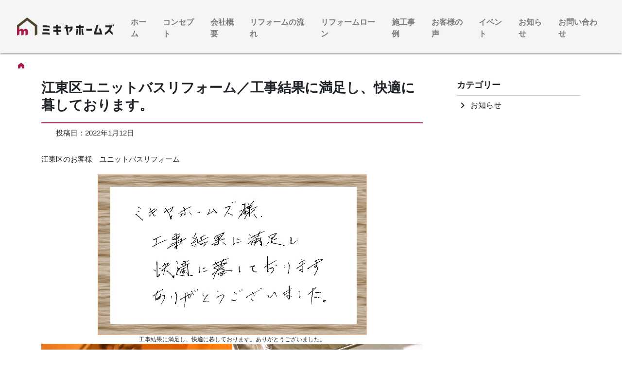

--- FILE ---
content_type: text/html; charset=UTF-8
request_url: https://mikiya-homes.jp/voice/20220112/
body_size: 21243
content:
<!DOCTYPE html>
<html lang="ja">
	<head prefix="og: http://ogp.me/ns# fb: http://ogp.me/ns/fb# article: http://ogp.me/ns/article#">
		<!-- Global site tag (gtag.js) - Google Analytics -->
		<script async src="https://www.googletagmanager.com/gtag/js?id=UA-158676215-1"></script>
		<script>
		window.dataLayer = window.dataLayer || [];
		function gtag(){dataLayer.push(arguments);}
		gtag('js', new Date());

		gtag('config', 'UA-158676215-1');
		</script>

		<meta charset="utf-8">
		<meta name="viewport" content="width=device-width, initial-scale=1, shrink-to-fit=no">
		
		<link rel="alternate" type="application/rss+xml" title="神奈川・東京・埼玉・千葉・近畿の水回りはおまかせください！横浜市のリフォームショップミキヤホームズ RSS Feed" href="https://mikiya-homes.jp/feed/" />
		<link rel="pingback" href="https://mikiya-homes.jp/xmlrpc.php" >
		<!--[if lt IE 9]>
		<script src="https://mikiya-homes.jp/wp-content/themes/mikiya_homes/js/html5shiv.js"></script>
		<![endif]-->
				
<title>江東区ユニットバスリフォーム／工事結果に満足し、快適に暮しております。 | 神奈川・東京・埼玉・千葉・近畿の水回りはおまかせください！横浜市のリフォームショップミキヤホームズ</title>
<meta name='robots' content='max-image-preview:large' />
<link rel='dns-prefetch' href='//webfonts.xserver.jp' />
<link rel='dns-prefetch' href='//code.jquery.com' />
<link rel='dns-prefetch' href='//unpkg.com' />
<link rel='dns-prefetch' href='//stats.wp.com' />
<link rel='preconnect' href='//i0.wp.com' />
<link rel='preconnect' href='//c0.wp.com' />
<link rel="alternate" title="oEmbed (JSON)" type="application/json+oembed" href="https://mikiya-homes.jp/wp-json/oembed/1.0/embed?url=https%3A%2F%2Fmikiya-homes.jp%2Fvoice%2F20220112%2F" />
<link rel="alternate" title="oEmbed (XML)" type="text/xml+oembed" href="https://mikiya-homes.jp/wp-json/oembed/1.0/embed?url=https%3A%2F%2Fmikiya-homes.jp%2Fvoice%2F20220112%2F&#038;format=xml" />
<meta name="description" content="江東区のお客様　ユニットバスリフォーム工事結果に満足し、快適に暮しております。ありがとうございました。https://mikiya-homes.jp/construction_result/20211220/" />		<!-- This site uses the Google Analytics by MonsterInsights plugin v9.7.0 - Using Analytics tracking - https://www.monsterinsights.com/ -->
		<!-- Note: MonsterInsights is not currently configured on this site. The site owner needs to authenticate with Google Analytics in the MonsterInsights settings panel. -->
					<!-- No tracking code set -->
				<!-- / Google Analytics by MonsterInsights -->
		<style id='wp-img-auto-sizes-contain-inline-css' type='text/css'>
img:is([sizes=auto i],[sizes^="auto," i]){contain-intrinsic-size:3000px 1500px}
/*# sourceURL=wp-img-auto-sizes-contain-inline-css */
</style>
<link rel='stylesheet' id='jetpack_related-posts-css' href='https://c0.wp.com/p/jetpack/15.0/modules/related-posts/related-posts.css' type='text/css' media='all' />
<link rel='stylesheet' id='vkExUnit_common_style-css' href='https://mikiya-homes.jp/wp-content/plugins/vk-all-in-one-expansion-unit/assets/css/vkExUnit_style.css?ver=9.111.0.1' type='text/css' media='all' />
<style id='vkExUnit_common_style-inline-css' type='text/css'>
:root {--ver_page_top_button_url:url(https://mikiya-homes.jp/wp-content/plugins/vk-all-in-one-expansion-unit/assets/images/to-top-btn-icon.svg);}@font-face {font-weight: normal;font-style: normal;font-family: "vk_sns";src: url("https://mikiya-homes.jp/wp-content/plugins/vk-all-in-one-expansion-unit/inc/sns/icons/fonts/vk_sns.eot?-bq20cj");src: url("https://mikiya-homes.jp/wp-content/plugins/vk-all-in-one-expansion-unit/inc/sns/icons/fonts/vk_sns.eot?#iefix-bq20cj") format("embedded-opentype"),url("https://mikiya-homes.jp/wp-content/plugins/vk-all-in-one-expansion-unit/inc/sns/icons/fonts/vk_sns.woff?-bq20cj") format("woff"),url("https://mikiya-homes.jp/wp-content/plugins/vk-all-in-one-expansion-unit/inc/sns/icons/fonts/vk_sns.ttf?-bq20cj") format("truetype"),url("https://mikiya-homes.jp/wp-content/plugins/vk-all-in-one-expansion-unit/inc/sns/icons/fonts/vk_sns.svg?-bq20cj#vk_sns") format("svg");}
.veu_promotion-alert__content--text {border: 1px solid rgba(0,0,0,0.125);padding: 0.5em 1em;border-radius: var(--vk-size-radius);margin-bottom: var(--vk-margin-block-bottom);font-size: 0.875rem;}/* Alert Content部分に段落タグを入れた場合に最後の段落の余白を0にする */.veu_promotion-alert__content--text p:last-of-type{margin-bottom:0;margin-top: 0;}
/*# sourceURL=vkExUnit_common_style-inline-css */
</style>
<style id='wp-emoji-styles-inline-css' type='text/css'>

	img.wp-smiley, img.emoji {
		display: inline !important;
		border: none !important;
		box-shadow: none !important;
		height: 1em !important;
		width: 1em !important;
		margin: 0 0.07em !important;
		vertical-align: -0.1em !important;
		background: none !important;
		padding: 0 !important;
	}
/*# sourceURL=wp-emoji-styles-inline-css */
</style>
<style id='wp-block-library-inline-css' type='text/css'>
:root{--wp-block-synced-color:#7a00df;--wp-block-synced-color--rgb:122,0,223;--wp-bound-block-color:var(--wp-block-synced-color);--wp-editor-canvas-background:#ddd;--wp-admin-theme-color:#007cba;--wp-admin-theme-color--rgb:0,124,186;--wp-admin-theme-color-darker-10:#006ba1;--wp-admin-theme-color-darker-10--rgb:0,107,160.5;--wp-admin-theme-color-darker-20:#005a87;--wp-admin-theme-color-darker-20--rgb:0,90,135;--wp-admin-border-width-focus:2px}@media (min-resolution:192dpi){:root{--wp-admin-border-width-focus:1.5px}}.wp-element-button{cursor:pointer}:root .has-very-light-gray-background-color{background-color:#eee}:root .has-very-dark-gray-background-color{background-color:#313131}:root .has-very-light-gray-color{color:#eee}:root .has-very-dark-gray-color{color:#313131}:root .has-vivid-green-cyan-to-vivid-cyan-blue-gradient-background{background:linear-gradient(135deg,#00d084,#0693e3)}:root .has-purple-crush-gradient-background{background:linear-gradient(135deg,#34e2e4,#4721fb 50%,#ab1dfe)}:root .has-hazy-dawn-gradient-background{background:linear-gradient(135deg,#faaca8,#dad0ec)}:root .has-subdued-olive-gradient-background{background:linear-gradient(135deg,#fafae1,#67a671)}:root .has-atomic-cream-gradient-background{background:linear-gradient(135deg,#fdd79a,#004a59)}:root .has-nightshade-gradient-background{background:linear-gradient(135deg,#330968,#31cdcf)}:root .has-midnight-gradient-background{background:linear-gradient(135deg,#020381,#2874fc)}:root{--wp--preset--font-size--normal:16px;--wp--preset--font-size--huge:42px}.has-regular-font-size{font-size:1em}.has-larger-font-size{font-size:2.625em}.has-normal-font-size{font-size:var(--wp--preset--font-size--normal)}.has-huge-font-size{font-size:var(--wp--preset--font-size--huge)}.has-text-align-center{text-align:center}.has-text-align-left{text-align:left}.has-text-align-right{text-align:right}.has-fit-text{white-space:nowrap!important}#end-resizable-editor-section{display:none}.aligncenter{clear:both}.items-justified-left{justify-content:flex-start}.items-justified-center{justify-content:center}.items-justified-right{justify-content:flex-end}.items-justified-space-between{justify-content:space-between}.screen-reader-text{border:0;clip-path:inset(50%);height:1px;margin:-1px;overflow:hidden;padding:0;position:absolute;width:1px;word-wrap:normal!important}.screen-reader-text:focus{background-color:#ddd;clip-path:none;color:#444;display:block;font-size:1em;height:auto;left:5px;line-height:normal;padding:15px 23px 14px;text-decoration:none;top:5px;width:auto;z-index:100000}html :where(.has-border-color){border-style:solid}html :where([style*=border-top-color]){border-top-style:solid}html :where([style*=border-right-color]){border-right-style:solid}html :where([style*=border-bottom-color]){border-bottom-style:solid}html :where([style*=border-left-color]){border-left-style:solid}html :where([style*=border-width]){border-style:solid}html :where([style*=border-top-width]){border-top-style:solid}html :where([style*=border-right-width]){border-right-style:solid}html :where([style*=border-bottom-width]){border-bottom-style:solid}html :where([style*=border-left-width]){border-left-style:solid}html :where(img[class*=wp-image-]){height:auto;max-width:100%}:where(figure){margin:0 0 1em}html :where(.is-position-sticky){--wp-admin--admin-bar--position-offset:var(--wp-admin--admin-bar--height,0px)}@media screen and (max-width:600px){html :where(.is-position-sticky){--wp-admin--admin-bar--position-offset:0px}}
.vk-cols--reverse{flex-direction:row-reverse}.vk-cols--hasbtn{margin-bottom:0}.vk-cols--hasbtn>.row>.vk_gridColumn_item,.vk-cols--hasbtn>.wp-block-column{position:relative;padding-bottom:3em}.vk-cols--hasbtn>.row>.vk_gridColumn_item>.wp-block-buttons,.vk-cols--hasbtn>.row>.vk_gridColumn_item>.vk_button,.vk-cols--hasbtn>.wp-block-column>.wp-block-buttons,.vk-cols--hasbtn>.wp-block-column>.vk_button{position:absolute;bottom:0;width:100%}.vk-cols--fit.wp-block-columns{gap:0}.vk-cols--fit.wp-block-columns,.vk-cols--fit.wp-block-columns:not(.is-not-stacked-on-mobile){margin-top:0;margin-bottom:0;justify-content:space-between}.vk-cols--fit.wp-block-columns>.wp-block-column *:last-child,.vk-cols--fit.wp-block-columns:not(.is-not-stacked-on-mobile)>.wp-block-column *:last-child{margin-bottom:0}.vk-cols--fit.wp-block-columns>.wp-block-column>.wp-block-cover,.vk-cols--fit.wp-block-columns:not(.is-not-stacked-on-mobile)>.wp-block-column>.wp-block-cover{margin-top:0}.vk-cols--fit.wp-block-columns.has-background,.vk-cols--fit.wp-block-columns:not(.is-not-stacked-on-mobile).has-background{padding:0}@media(max-width: 599px){.vk-cols--fit.wp-block-columns:not(.has-background)>.wp-block-column:not(.has-background),.vk-cols--fit.wp-block-columns:not(.is-not-stacked-on-mobile):not(.has-background)>.wp-block-column:not(.has-background){padding-left:0 !important;padding-right:0 !important}}@media(min-width: 782px){.vk-cols--fit.wp-block-columns .block-editor-block-list__block.wp-block-column:not(:first-child),.vk-cols--fit.wp-block-columns>.wp-block-column:not(:first-child),.vk-cols--fit.wp-block-columns:not(.is-not-stacked-on-mobile) .block-editor-block-list__block.wp-block-column:not(:first-child),.vk-cols--fit.wp-block-columns:not(.is-not-stacked-on-mobile)>.wp-block-column:not(:first-child){margin-left:0}}@media(min-width: 600px)and (max-width: 781px){.vk-cols--fit.wp-block-columns .wp-block-column:nth-child(2n),.vk-cols--fit.wp-block-columns:not(.is-not-stacked-on-mobile) .wp-block-column:nth-child(2n){margin-left:0}.vk-cols--fit.wp-block-columns .wp-block-column:not(:only-child),.vk-cols--fit.wp-block-columns:not(.is-not-stacked-on-mobile) .wp-block-column:not(:only-child){flex-basis:50% !important}}.vk-cols--fit--gap1.wp-block-columns{gap:1px}@media(min-width: 600px)and (max-width: 781px){.vk-cols--fit--gap1.wp-block-columns .wp-block-column:not(:only-child){flex-basis:calc(50% - 1px) !important}}.vk-cols--fit.vk-cols--grid>.block-editor-block-list__block,.vk-cols--fit.vk-cols--grid>.wp-block-column,.vk-cols--fit.vk-cols--grid:not(.is-not-stacked-on-mobile)>.block-editor-block-list__block,.vk-cols--fit.vk-cols--grid:not(.is-not-stacked-on-mobile)>.wp-block-column{flex-basis:50%;box-sizing:border-box}@media(max-width: 599px){.vk-cols--fit.vk-cols--grid.vk-cols--grid--alignfull>.wp-block-column:nth-child(2)>.wp-block-cover,.vk-cols--fit.vk-cols--grid.vk-cols--grid--alignfull>.wp-block-column:nth-child(2)>.vk_outer,.vk-cols--fit.vk-cols--grid:not(.is-not-stacked-on-mobile).vk-cols--grid--alignfull>.wp-block-column:nth-child(2)>.wp-block-cover,.vk-cols--fit.vk-cols--grid:not(.is-not-stacked-on-mobile).vk-cols--grid--alignfull>.wp-block-column:nth-child(2)>.vk_outer{width:100vw;margin-right:calc((100% - 100vw)/2);margin-left:calc((100% - 100vw)/2)}}@media(min-width: 600px){.vk-cols--fit.vk-cols--grid.vk-cols--grid--alignfull>.wp-block-column:nth-child(2)>.wp-block-cover,.vk-cols--fit.vk-cols--grid.vk-cols--grid--alignfull>.wp-block-column:nth-child(2)>.vk_outer,.vk-cols--fit.vk-cols--grid:not(.is-not-stacked-on-mobile).vk-cols--grid--alignfull>.wp-block-column:nth-child(2)>.wp-block-cover,.vk-cols--fit.vk-cols--grid:not(.is-not-stacked-on-mobile).vk-cols--grid--alignfull>.wp-block-column:nth-child(2)>.vk_outer{margin-right:calc(100% - 50vw);width:50vw}}@media(min-width: 600px){.vk-cols--fit.vk-cols--grid.vk-cols--grid--alignfull.vk-cols--reverse>.wp-block-column,.vk-cols--fit.vk-cols--grid:not(.is-not-stacked-on-mobile).vk-cols--grid--alignfull.vk-cols--reverse>.wp-block-column{margin-left:0;margin-right:0}.vk-cols--fit.vk-cols--grid.vk-cols--grid--alignfull.vk-cols--reverse>.wp-block-column:nth-child(2)>.wp-block-cover,.vk-cols--fit.vk-cols--grid.vk-cols--grid--alignfull.vk-cols--reverse>.wp-block-column:nth-child(2)>.vk_outer,.vk-cols--fit.vk-cols--grid:not(.is-not-stacked-on-mobile).vk-cols--grid--alignfull.vk-cols--reverse>.wp-block-column:nth-child(2)>.wp-block-cover,.vk-cols--fit.vk-cols--grid:not(.is-not-stacked-on-mobile).vk-cols--grid--alignfull.vk-cols--reverse>.wp-block-column:nth-child(2)>.vk_outer{margin-left:calc(100% - 50vw)}}.vk-cols--menu h2,.vk-cols--menu h3,.vk-cols--menu h4,.vk-cols--menu h5{margin-bottom:.2em;text-shadow:#000 0 0 10px}.vk-cols--menu h2:first-child,.vk-cols--menu h3:first-child,.vk-cols--menu h4:first-child,.vk-cols--menu h5:first-child{margin-top:0}.vk-cols--menu p{margin-bottom:1rem;text-shadow:#000 0 0 10px}.vk-cols--menu .wp-block-cover__inner-container:last-child{margin-bottom:0}.vk-cols--fitbnrs .wp-block-column .wp-block-cover:hover img{filter:unset}.vk-cols--fitbnrs .wp-block-column .wp-block-cover:hover{background-color:unset}.vk-cols--fitbnrs .wp-block-column .wp-block-cover:hover .wp-block-cover__image-background{filter:unset !important}.vk-cols--fitbnrs .wp-block-cover .wp-block-cover__inner-container{position:absolute;height:100%;width:100%}.vk-cols--fitbnrs .vk_button{height:100%;margin:0}.vk-cols--fitbnrs .vk_button .vk_button_btn,.vk-cols--fitbnrs .vk_button .btn{height:100%;width:100%;border:none;box-shadow:none;background-color:unset !important;transition:unset}.vk-cols--fitbnrs .vk_button .vk_button_btn:hover,.vk-cols--fitbnrs .vk_button .btn:hover{transition:unset}.vk-cols--fitbnrs .vk_button .vk_button_btn:after,.vk-cols--fitbnrs .vk_button .btn:after{border:none}.vk-cols--fitbnrs .vk_button .vk_button_link_txt{width:100%;position:absolute;top:50%;left:50%;transform:translateY(-50%) translateX(-50%);font-size:2rem;text-shadow:#000 0 0 10px}.vk-cols--fitbnrs .vk_button .vk_button_link_subCaption{width:100%;position:absolute;top:calc(50% + 2.2em);left:50%;transform:translateY(-50%) translateX(-50%);text-shadow:#000 0 0 10px}@media(min-width: 992px){.vk-cols--media.wp-block-columns{gap:3rem}}.vk-fit-map figure{margin-bottom:0}.vk-fit-map iframe{position:relative;margin-bottom:0;display:block;max-height:400px;width:100vw}.vk-fit-map:is(.alignfull,.alignwide) div{max-width:100%}.vk-table--th--width25 :where(tr>*:first-child){width:25%}.vk-table--th--width30 :where(tr>*:first-child){width:30%}.vk-table--th--width35 :where(tr>*:first-child){width:35%}.vk-table--th--width40 :where(tr>*:first-child){width:40%}.vk-table--th--bg-bright :where(tr>*:first-child){background-color:var(--wp--preset--color--bg-secondary, rgba(0, 0, 0, 0.05))}@media(max-width: 599px){.vk-table--mobile-block :is(th,td){width:100%;display:block}.vk-table--mobile-block.wp-block-table table :is(th,td){border-top:none}}.vk-table--width--th25 :where(tr>*:first-child){width:25%}.vk-table--width--th30 :where(tr>*:first-child){width:30%}.vk-table--width--th35 :where(tr>*:first-child){width:35%}.vk-table--width--th40 :where(tr>*:first-child){width:40%}.no-margin{margin:0}@media(max-width: 599px){.wp-block-image.vk-aligncenter--mobile>.alignright{float:none;margin-left:auto;margin-right:auto}.vk-no-padding-horizontal--mobile{padding-left:0 !important;padding-right:0 !important}}
/* VK Color Palettes */

/*# sourceURL=wp-block-library-inline-css */
</style><style id='wp-block-image-inline-css' type='text/css'>
.wp-block-image>a,.wp-block-image>figure>a{display:inline-block}.wp-block-image img{box-sizing:border-box;height:auto;max-width:100%;vertical-align:bottom}@media not (prefers-reduced-motion){.wp-block-image img.hide{visibility:hidden}.wp-block-image img.show{animation:show-content-image .4s}}.wp-block-image[style*=border-radius] img,.wp-block-image[style*=border-radius]>a{border-radius:inherit}.wp-block-image.has-custom-border img{box-sizing:border-box}.wp-block-image.aligncenter{text-align:center}.wp-block-image.alignfull>a,.wp-block-image.alignwide>a{width:100%}.wp-block-image.alignfull img,.wp-block-image.alignwide img{height:auto;width:100%}.wp-block-image .aligncenter,.wp-block-image .alignleft,.wp-block-image .alignright,.wp-block-image.aligncenter,.wp-block-image.alignleft,.wp-block-image.alignright{display:table}.wp-block-image .aligncenter>figcaption,.wp-block-image .alignleft>figcaption,.wp-block-image .alignright>figcaption,.wp-block-image.aligncenter>figcaption,.wp-block-image.alignleft>figcaption,.wp-block-image.alignright>figcaption{caption-side:bottom;display:table-caption}.wp-block-image .alignleft{float:left;margin:.5em 1em .5em 0}.wp-block-image .alignright{float:right;margin:.5em 0 .5em 1em}.wp-block-image .aligncenter{margin-left:auto;margin-right:auto}.wp-block-image :where(figcaption){margin-bottom:1em;margin-top:.5em}.wp-block-image.is-style-circle-mask img{border-radius:9999px}@supports ((-webkit-mask-image:none) or (mask-image:none)) or (-webkit-mask-image:none){.wp-block-image.is-style-circle-mask img{border-radius:0;-webkit-mask-image:url('data:image/svg+xml;utf8,<svg viewBox="0 0 100 100" xmlns="http://www.w3.org/2000/svg"><circle cx="50" cy="50" r="50"/></svg>');mask-image:url('data:image/svg+xml;utf8,<svg viewBox="0 0 100 100" xmlns="http://www.w3.org/2000/svg"><circle cx="50" cy="50" r="50"/></svg>');mask-mode:alpha;-webkit-mask-position:center;mask-position:center;-webkit-mask-repeat:no-repeat;mask-repeat:no-repeat;-webkit-mask-size:contain;mask-size:contain}}:root :where(.wp-block-image.is-style-rounded img,.wp-block-image .is-style-rounded img){border-radius:9999px}.wp-block-image figure{margin:0}.wp-lightbox-container{display:flex;flex-direction:column;position:relative}.wp-lightbox-container img{cursor:zoom-in}.wp-lightbox-container img:hover+button{opacity:1}.wp-lightbox-container button{align-items:center;backdrop-filter:blur(16px) saturate(180%);background-color:#5a5a5a40;border:none;border-radius:4px;cursor:zoom-in;display:flex;height:20px;justify-content:center;opacity:0;padding:0;position:absolute;right:16px;text-align:center;top:16px;width:20px;z-index:100}@media not (prefers-reduced-motion){.wp-lightbox-container button{transition:opacity .2s ease}}.wp-lightbox-container button:focus-visible{outline:3px auto #5a5a5a40;outline:3px auto -webkit-focus-ring-color;outline-offset:3px}.wp-lightbox-container button:hover{cursor:pointer;opacity:1}.wp-lightbox-container button:focus{opacity:1}.wp-lightbox-container button:focus,.wp-lightbox-container button:hover,.wp-lightbox-container button:not(:hover):not(:active):not(.has-background){background-color:#5a5a5a40;border:none}.wp-lightbox-overlay{box-sizing:border-box;cursor:zoom-out;height:100vh;left:0;overflow:hidden;position:fixed;top:0;visibility:hidden;width:100%;z-index:100000}.wp-lightbox-overlay .close-button{align-items:center;cursor:pointer;display:flex;justify-content:center;min-height:40px;min-width:40px;padding:0;position:absolute;right:calc(env(safe-area-inset-right) + 16px);top:calc(env(safe-area-inset-top) + 16px);z-index:5000000}.wp-lightbox-overlay .close-button:focus,.wp-lightbox-overlay .close-button:hover,.wp-lightbox-overlay .close-button:not(:hover):not(:active):not(.has-background){background:none;border:none}.wp-lightbox-overlay .lightbox-image-container{height:var(--wp--lightbox-container-height);left:50%;overflow:hidden;position:absolute;top:50%;transform:translate(-50%,-50%);transform-origin:top left;width:var(--wp--lightbox-container-width);z-index:9999999999}.wp-lightbox-overlay .wp-block-image{align-items:center;box-sizing:border-box;display:flex;height:100%;justify-content:center;margin:0;position:relative;transform-origin:0 0;width:100%;z-index:3000000}.wp-lightbox-overlay .wp-block-image img{height:var(--wp--lightbox-image-height);min-height:var(--wp--lightbox-image-height);min-width:var(--wp--lightbox-image-width);width:var(--wp--lightbox-image-width)}.wp-lightbox-overlay .wp-block-image figcaption{display:none}.wp-lightbox-overlay button{background:none;border:none}.wp-lightbox-overlay .scrim{background-color:#fff;height:100%;opacity:.9;position:absolute;width:100%;z-index:2000000}.wp-lightbox-overlay.active{visibility:visible}@media not (prefers-reduced-motion){.wp-lightbox-overlay.active{animation:turn-on-visibility .25s both}.wp-lightbox-overlay.active img{animation:turn-on-visibility .35s both}.wp-lightbox-overlay.show-closing-animation:not(.active){animation:turn-off-visibility .35s both}.wp-lightbox-overlay.show-closing-animation:not(.active) img{animation:turn-off-visibility .25s both}.wp-lightbox-overlay.zoom.active{animation:none;opacity:1;visibility:visible}.wp-lightbox-overlay.zoom.active .lightbox-image-container{animation:lightbox-zoom-in .4s}.wp-lightbox-overlay.zoom.active .lightbox-image-container img{animation:none}.wp-lightbox-overlay.zoom.active .scrim{animation:turn-on-visibility .4s forwards}.wp-lightbox-overlay.zoom.show-closing-animation:not(.active){animation:none}.wp-lightbox-overlay.zoom.show-closing-animation:not(.active) .lightbox-image-container{animation:lightbox-zoom-out .4s}.wp-lightbox-overlay.zoom.show-closing-animation:not(.active) .lightbox-image-container img{animation:none}.wp-lightbox-overlay.zoom.show-closing-animation:not(.active) .scrim{animation:turn-off-visibility .4s forwards}}@keyframes show-content-image{0%{visibility:hidden}99%{visibility:hidden}to{visibility:visible}}@keyframes turn-on-visibility{0%{opacity:0}to{opacity:1}}@keyframes turn-off-visibility{0%{opacity:1;visibility:visible}99%{opacity:0;visibility:visible}to{opacity:0;visibility:hidden}}@keyframes lightbox-zoom-in{0%{transform:translate(calc((-100vw + var(--wp--lightbox-scrollbar-width))/2 + var(--wp--lightbox-initial-left-position)),calc(-50vh + var(--wp--lightbox-initial-top-position))) scale(var(--wp--lightbox-scale))}to{transform:translate(-50%,-50%) scale(1)}}@keyframes lightbox-zoom-out{0%{transform:translate(-50%,-50%) scale(1);visibility:visible}99%{visibility:visible}to{transform:translate(calc((-100vw + var(--wp--lightbox-scrollbar-width))/2 + var(--wp--lightbox-initial-left-position)),calc(-50vh + var(--wp--lightbox-initial-top-position))) scale(var(--wp--lightbox-scale));visibility:hidden}}
/*# sourceURL=https://c0.wp.com/c/6.9/wp-includes/blocks/image/style.min.css */
</style>
<style id='wp-block-columns-inline-css' type='text/css'>
.wp-block-columns{box-sizing:border-box;display:flex;flex-wrap:wrap!important}@media (min-width:782px){.wp-block-columns{flex-wrap:nowrap!important}}.wp-block-columns{align-items:normal!important}.wp-block-columns.are-vertically-aligned-top{align-items:flex-start}.wp-block-columns.are-vertically-aligned-center{align-items:center}.wp-block-columns.are-vertically-aligned-bottom{align-items:flex-end}@media (max-width:781px){.wp-block-columns:not(.is-not-stacked-on-mobile)>.wp-block-column{flex-basis:100%!important}}@media (min-width:782px){.wp-block-columns:not(.is-not-stacked-on-mobile)>.wp-block-column{flex-basis:0;flex-grow:1}.wp-block-columns:not(.is-not-stacked-on-mobile)>.wp-block-column[style*=flex-basis]{flex-grow:0}}.wp-block-columns.is-not-stacked-on-mobile{flex-wrap:nowrap!important}.wp-block-columns.is-not-stacked-on-mobile>.wp-block-column{flex-basis:0;flex-grow:1}.wp-block-columns.is-not-stacked-on-mobile>.wp-block-column[style*=flex-basis]{flex-grow:0}:where(.wp-block-columns){margin-bottom:1.75em}:where(.wp-block-columns.has-background){padding:1.25em 2.375em}.wp-block-column{flex-grow:1;min-width:0;overflow-wrap:break-word;word-break:break-word}.wp-block-column.is-vertically-aligned-top{align-self:flex-start}.wp-block-column.is-vertically-aligned-center{align-self:center}.wp-block-column.is-vertically-aligned-bottom{align-self:flex-end}.wp-block-column.is-vertically-aligned-stretch{align-self:stretch}.wp-block-column.is-vertically-aligned-bottom,.wp-block-column.is-vertically-aligned-center,.wp-block-column.is-vertically-aligned-top{width:100%}
/*# sourceURL=https://c0.wp.com/c/6.9/wp-includes/blocks/columns/style.min.css */
</style>
<style id='wp-block-embed-inline-css' type='text/css'>
.wp-block-embed.alignleft,.wp-block-embed.alignright,.wp-block[data-align=left]>[data-type="core/embed"],.wp-block[data-align=right]>[data-type="core/embed"]{max-width:360px;width:100%}.wp-block-embed.alignleft .wp-block-embed__wrapper,.wp-block-embed.alignright .wp-block-embed__wrapper,.wp-block[data-align=left]>[data-type="core/embed"] .wp-block-embed__wrapper,.wp-block[data-align=right]>[data-type="core/embed"] .wp-block-embed__wrapper{min-width:280px}.wp-block-cover .wp-block-embed{min-height:240px;min-width:320px}.wp-block-embed{overflow-wrap:break-word}.wp-block-embed :where(figcaption){margin-bottom:1em;margin-top:.5em}.wp-block-embed iframe{max-width:100%}.wp-block-embed__wrapper{position:relative}.wp-embed-responsive .wp-has-aspect-ratio .wp-block-embed__wrapper:before{content:"";display:block;padding-top:50%}.wp-embed-responsive .wp-has-aspect-ratio iframe{bottom:0;height:100%;left:0;position:absolute;right:0;top:0;width:100%}.wp-embed-responsive .wp-embed-aspect-21-9 .wp-block-embed__wrapper:before{padding-top:42.85%}.wp-embed-responsive .wp-embed-aspect-18-9 .wp-block-embed__wrapper:before{padding-top:50%}.wp-embed-responsive .wp-embed-aspect-16-9 .wp-block-embed__wrapper:before{padding-top:56.25%}.wp-embed-responsive .wp-embed-aspect-4-3 .wp-block-embed__wrapper:before{padding-top:75%}.wp-embed-responsive .wp-embed-aspect-1-1 .wp-block-embed__wrapper:before{padding-top:100%}.wp-embed-responsive .wp-embed-aspect-9-16 .wp-block-embed__wrapper:before{padding-top:177.77%}.wp-embed-responsive .wp-embed-aspect-1-2 .wp-block-embed__wrapper:before{padding-top:200%}
/*# sourceURL=https://c0.wp.com/c/6.9/wp-includes/blocks/embed/style.min.css */
</style>
<style id='wp-block-paragraph-inline-css' type='text/css'>
.is-small-text{font-size:.875em}.is-regular-text{font-size:1em}.is-large-text{font-size:2.25em}.is-larger-text{font-size:3em}.has-drop-cap:not(:focus):first-letter{float:left;font-size:8.4em;font-style:normal;font-weight:100;line-height:.68;margin:.05em .1em 0 0;text-transform:uppercase}body.rtl .has-drop-cap:not(:focus):first-letter{float:none;margin-left:.1em}p.has-drop-cap.has-background{overflow:hidden}:root :where(p.has-background){padding:1.25em 2.375em}:where(p.has-text-color:not(.has-link-color)) a{color:inherit}p.has-text-align-left[style*="writing-mode:vertical-lr"],p.has-text-align-right[style*="writing-mode:vertical-rl"]{rotate:180deg}
/*# sourceURL=https://c0.wp.com/c/6.9/wp-includes/blocks/paragraph/style.min.css */
</style>
<style id='global-styles-inline-css' type='text/css'>
:root{--wp--preset--aspect-ratio--square: 1;--wp--preset--aspect-ratio--4-3: 4/3;--wp--preset--aspect-ratio--3-4: 3/4;--wp--preset--aspect-ratio--3-2: 3/2;--wp--preset--aspect-ratio--2-3: 2/3;--wp--preset--aspect-ratio--16-9: 16/9;--wp--preset--aspect-ratio--9-16: 9/16;--wp--preset--color--black: #000000;--wp--preset--color--cyan-bluish-gray: #abb8c3;--wp--preset--color--white: #ffffff;--wp--preset--color--pale-pink: #f78da7;--wp--preset--color--vivid-red: #cf2e2e;--wp--preset--color--luminous-vivid-orange: #ff6900;--wp--preset--color--luminous-vivid-amber: #fcb900;--wp--preset--color--light-green-cyan: #7bdcb5;--wp--preset--color--vivid-green-cyan: #00d084;--wp--preset--color--pale-cyan-blue: #8ed1fc;--wp--preset--color--vivid-cyan-blue: #0693e3;--wp--preset--color--vivid-purple: #9b51e0;--wp--preset--gradient--vivid-cyan-blue-to-vivid-purple: linear-gradient(135deg,rgb(6,147,227) 0%,rgb(155,81,224) 100%);--wp--preset--gradient--light-green-cyan-to-vivid-green-cyan: linear-gradient(135deg,rgb(122,220,180) 0%,rgb(0,208,130) 100%);--wp--preset--gradient--luminous-vivid-amber-to-luminous-vivid-orange: linear-gradient(135deg,rgb(252,185,0) 0%,rgb(255,105,0) 100%);--wp--preset--gradient--luminous-vivid-orange-to-vivid-red: linear-gradient(135deg,rgb(255,105,0) 0%,rgb(207,46,46) 100%);--wp--preset--gradient--very-light-gray-to-cyan-bluish-gray: linear-gradient(135deg,rgb(238,238,238) 0%,rgb(169,184,195) 100%);--wp--preset--gradient--cool-to-warm-spectrum: linear-gradient(135deg,rgb(74,234,220) 0%,rgb(151,120,209) 20%,rgb(207,42,186) 40%,rgb(238,44,130) 60%,rgb(251,105,98) 80%,rgb(254,248,76) 100%);--wp--preset--gradient--blush-light-purple: linear-gradient(135deg,rgb(255,206,236) 0%,rgb(152,150,240) 100%);--wp--preset--gradient--blush-bordeaux: linear-gradient(135deg,rgb(254,205,165) 0%,rgb(254,45,45) 50%,rgb(107,0,62) 100%);--wp--preset--gradient--luminous-dusk: linear-gradient(135deg,rgb(255,203,112) 0%,rgb(199,81,192) 50%,rgb(65,88,208) 100%);--wp--preset--gradient--pale-ocean: linear-gradient(135deg,rgb(255,245,203) 0%,rgb(182,227,212) 50%,rgb(51,167,181) 100%);--wp--preset--gradient--electric-grass: linear-gradient(135deg,rgb(202,248,128) 0%,rgb(113,206,126) 100%);--wp--preset--gradient--midnight: linear-gradient(135deg,rgb(2,3,129) 0%,rgb(40,116,252) 100%);--wp--preset--font-size--small: 13px;--wp--preset--font-size--medium: 20px;--wp--preset--font-size--large: 36px;--wp--preset--font-size--x-large: 42px;--wp--preset--spacing--20: 0.44rem;--wp--preset--spacing--30: 0.67rem;--wp--preset--spacing--40: 1rem;--wp--preset--spacing--50: 1.5rem;--wp--preset--spacing--60: 2.25rem;--wp--preset--spacing--70: 3.38rem;--wp--preset--spacing--80: 5.06rem;--wp--preset--shadow--natural: 6px 6px 9px rgba(0, 0, 0, 0.2);--wp--preset--shadow--deep: 12px 12px 50px rgba(0, 0, 0, 0.4);--wp--preset--shadow--sharp: 6px 6px 0px rgba(0, 0, 0, 0.2);--wp--preset--shadow--outlined: 6px 6px 0px -3px rgb(255, 255, 255), 6px 6px rgb(0, 0, 0);--wp--preset--shadow--crisp: 6px 6px 0px rgb(0, 0, 0);}:where(.is-layout-flex){gap: 0.5em;}:where(.is-layout-grid){gap: 0.5em;}body .is-layout-flex{display: flex;}.is-layout-flex{flex-wrap: wrap;align-items: center;}.is-layout-flex > :is(*, div){margin: 0;}body .is-layout-grid{display: grid;}.is-layout-grid > :is(*, div){margin: 0;}:where(.wp-block-columns.is-layout-flex){gap: 2em;}:where(.wp-block-columns.is-layout-grid){gap: 2em;}:where(.wp-block-post-template.is-layout-flex){gap: 1.25em;}:where(.wp-block-post-template.is-layout-grid){gap: 1.25em;}.has-black-color{color: var(--wp--preset--color--black) !important;}.has-cyan-bluish-gray-color{color: var(--wp--preset--color--cyan-bluish-gray) !important;}.has-white-color{color: var(--wp--preset--color--white) !important;}.has-pale-pink-color{color: var(--wp--preset--color--pale-pink) !important;}.has-vivid-red-color{color: var(--wp--preset--color--vivid-red) !important;}.has-luminous-vivid-orange-color{color: var(--wp--preset--color--luminous-vivid-orange) !important;}.has-luminous-vivid-amber-color{color: var(--wp--preset--color--luminous-vivid-amber) !important;}.has-light-green-cyan-color{color: var(--wp--preset--color--light-green-cyan) !important;}.has-vivid-green-cyan-color{color: var(--wp--preset--color--vivid-green-cyan) !important;}.has-pale-cyan-blue-color{color: var(--wp--preset--color--pale-cyan-blue) !important;}.has-vivid-cyan-blue-color{color: var(--wp--preset--color--vivid-cyan-blue) !important;}.has-vivid-purple-color{color: var(--wp--preset--color--vivid-purple) !important;}.has-black-background-color{background-color: var(--wp--preset--color--black) !important;}.has-cyan-bluish-gray-background-color{background-color: var(--wp--preset--color--cyan-bluish-gray) !important;}.has-white-background-color{background-color: var(--wp--preset--color--white) !important;}.has-pale-pink-background-color{background-color: var(--wp--preset--color--pale-pink) !important;}.has-vivid-red-background-color{background-color: var(--wp--preset--color--vivid-red) !important;}.has-luminous-vivid-orange-background-color{background-color: var(--wp--preset--color--luminous-vivid-orange) !important;}.has-luminous-vivid-amber-background-color{background-color: var(--wp--preset--color--luminous-vivid-amber) !important;}.has-light-green-cyan-background-color{background-color: var(--wp--preset--color--light-green-cyan) !important;}.has-vivid-green-cyan-background-color{background-color: var(--wp--preset--color--vivid-green-cyan) !important;}.has-pale-cyan-blue-background-color{background-color: var(--wp--preset--color--pale-cyan-blue) !important;}.has-vivid-cyan-blue-background-color{background-color: var(--wp--preset--color--vivid-cyan-blue) !important;}.has-vivid-purple-background-color{background-color: var(--wp--preset--color--vivid-purple) !important;}.has-black-border-color{border-color: var(--wp--preset--color--black) !important;}.has-cyan-bluish-gray-border-color{border-color: var(--wp--preset--color--cyan-bluish-gray) !important;}.has-white-border-color{border-color: var(--wp--preset--color--white) !important;}.has-pale-pink-border-color{border-color: var(--wp--preset--color--pale-pink) !important;}.has-vivid-red-border-color{border-color: var(--wp--preset--color--vivid-red) !important;}.has-luminous-vivid-orange-border-color{border-color: var(--wp--preset--color--luminous-vivid-orange) !important;}.has-luminous-vivid-amber-border-color{border-color: var(--wp--preset--color--luminous-vivid-amber) !important;}.has-light-green-cyan-border-color{border-color: var(--wp--preset--color--light-green-cyan) !important;}.has-vivid-green-cyan-border-color{border-color: var(--wp--preset--color--vivid-green-cyan) !important;}.has-pale-cyan-blue-border-color{border-color: var(--wp--preset--color--pale-cyan-blue) !important;}.has-vivid-cyan-blue-border-color{border-color: var(--wp--preset--color--vivid-cyan-blue) !important;}.has-vivid-purple-border-color{border-color: var(--wp--preset--color--vivid-purple) !important;}.has-vivid-cyan-blue-to-vivid-purple-gradient-background{background: var(--wp--preset--gradient--vivid-cyan-blue-to-vivid-purple) !important;}.has-light-green-cyan-to-vivid-green-cyan-gradient-background{background: var(--wp--preset--gradient--light-green-cyan-to-vivid-green-cyan) !important;}.has-luminous-vivid-amber-to-luminous-vivid-orange-gradient-background{background: var(--wp--preset--gradient--luminous-vivid-amber-to-luminous-vivid-orange) !important;}.has-luminous-vivid-orange-to-vivid-red-gradient-background{background: var(--wp--preset--gradient--luminous-vivid-orange-to-vivid-red) !important;}.has-very-light-gray-to-cyan-bluish-gray-gradient-background{background: var(--wp--preset--gradient--very-light-gray-to-cyan-bluish-gray) !important;}.has-cool-to-warm-spectrum-gradient-background{background: var(--wp--preset--gradient--cool-to-warm-spectrum) !important;}.has-blush-light-purple-gradient-background{background: var(--wp--preset--gradient--blush-light-purple) !important;}.has-blush-bordeaux-gradient-background{background: var(--wp--preset--gradient--blush-bordeaux) !important;}.has-luminous-dusk-gradient-background{background: var(--wp--preset--gradient--luminous-dusk) !important;}.has-pale-ocean-gradient-background{background: var(--wp--preset--gradient--pale-ocean) !important;}.has-electric-grass-gradient-background{background: var(--wp--preset--gradient--electric-grass) !important;}.has-midnight-gradient-background{background: var(--wp--preset--gradient--midnight) !important;}.has-small-font-size{font-size: var(--wp--preset--font-size--small) !important;}.has-medium-font-size{font-size: var(--wp--preset--font-size--medium) !important;}.has-large-font-size{font-size: var(--wp--preset--font-size--large) !important;}.has-x-large-font-size{font-size: var(--wp--preset--font-size--x-large) !important;}
:where(.wp-block-columns.is-layout-flex){gap: 2em;}:where(.wp-block-columns.is-layout-grid){gap: 2em;}
/*# sourceURL=global-styles-inline-css */
</style>
<style id='core-block-supports-inline-css' type='text/css'>
.wp-container-core-columns-is-layout-9d6595d7{flex-wrap:nowrap;}
/*# sourceURL=core-block-supports-inline-css */
</style>

<style id='classic-theme-styles-inline-css' type='text/css'>
/*! This file is auto-generated */
.wp-block-button__link{color:#fff;background-color:#32373c;border-radius:9999px;box-shadow:none;text-decoration:none;padding:calc(.667em + 2px) calc(1.333em + 2px);font-size:1.125em}.wp-block-file__button{background:#32373c;color:#fff;text-decoration:none}
/*# sourceURL=/wp-includes/css/classic-themes.min.css */
</style>
<link rel='stylesheet' id='vk-components-style-css' href='https://mikiya-homes.jp/wp-content/plugins/vk-blocks/vendor/vektor-inc/vk-component/src//assets/css/vk-components.css?ver=1.6.5' type='text/css' media='all' />
<link rel='stylesheet' id='biz-cal-style-css' href='https://mikiya-homes.jp/wp-content/plugins/biz-calendar/biz-cal.css?ver=2.2.0' type='text/css' media='all' />
<link rel='stylesheet' id='contact-form-7-css' href='https://mikiya-homes.jp/wp-content/plugins/contact-form-7/includes/css/styles.css?ver=6.1.4' type='text/css' media='all' />
<link rel='stylesheet' id='wp-polls-css' href='https://mikiya-homes.jp/wp-content/plugins/wp-polls/polls-css.css?ver=2.77.3' type='text/css' media='all' />
<style id='wp-polls-inline-css' type='text/css'>
.wp-polls .pollbar {
	margin: 1px;
	font-size: 6px;
	line-height: 8px;
	height: 8px;
	background-image: url('https://mikiya-homes.jp/wp-content/plugins/wp-polls/images/default/pollbg.gif');
	border: 1px solid #c8c8c8;
}

/*# sourceURL=wp-polls-inline-css */
</style>
<link rel='stylesheet' id='vk-swiper-style-css' href='https://mikiya-homes.jp/wp-content/plugins/vk-blocks/vendor/vektor-inc/vk-swiper/src/assets/css/swiper-bundle.min.css?ver=11.0.2' type='text/css' media='all' />
<link rel='stylesheet' id='vkblocks-bootstrap-css' href='https://mikiya-homes.jp/wp-content/plugins/vk-blocks/build/bootstrap_vk_using.css?ver=4.3.1' type='text/css' media='all' />
<link rel='stylesheet' id='Materialicons-css' href='https://fonts.googleapis.com/css?family=Roboto%3A300%2C400%2C500%2C700%7CMaterial+Icons&#038;ver=all' type='text/css' media='all' />
<link rel='stylesheet' id='bootstrap-material-design-css' href='https://unpkg.com/bootstrap-material-design@4.1.1/dist/css/bootstrap-material-design.min.css?ver=4.1.1' type='text/css' media='all' />
<link rel='stylesheet' id='material-Icons-css' href='https://fonts.googleapis.com/icon?family=Material+Icons&#038;ver=all' type='text/css' media='all' />
<link rel='stylesheet' id='slick-css' href='//cdn.jsdelivr.net/npm/slick-carousel@1.8.1/slick/slick.css?ver=1.8.1' type='text/css' media='all' />
<link rel='stylesheet' id='style-css' href='https://mikiya-homes.jp/wp-content/themes/mikiya_homes/style.css?ver=6.9' type='text/css' media='all' />
<link rel='stylesheet' id='veu-cta-css' href='https://mikiya-homes.jp/wp-content/plugins/vk-all-in-one-expansion-unit/inc/call-to-action/package/assets/css/style.css?ver=9.111.0.1' type='text/css' media='all' />
<link rel='stylesheet' id='vk-blocks-build-css-css' href='https://mikiya-homes.jp/wp-content/plugins/vk-blocks/build/block-build.css?ver=1.109.0.1' type='text/css' media='all' />
<style id='vk-blocks-build-css-inline-css' type='text/css'>
:root {--vk_flow-arrow: url(https://mikiya-homes.jp/wp-content/plugins/vk-blocks/inc/vk-blocks/images/arrow_bottom.svg);--vk_image-mask-circle: url(https://mikiya-homes.jp/wp-content/plugins/vk-blocks/inc/vk-blocks/images/circle.svg);--vk_image-mask-wave01: url(https://mikiya-homes.jp/wp-content/plugins/vk-blocks/inc/vk-blocks/images/wave01.svg);--vk_image-mask-wave02: url(https://mikiya-homes.jp/wp-content/plugins/vk-blocks/inc/vk-blocks/images/wave02.svg);--vk_image-mask-wave03: url(https://mikiya-homes.jp/wp-content/plugins/vk-blocks/inc/vk-blocks/images/wave03.svg);--vk_image-mask-wave04: url(https://mikiya-homes.jp/wp-content/plugins/vk-blocks/inc/vk-blocks/images/wave04.svg);}
:root { --vk-size-text: 16px; /* --vk-color-primary is deprecated. */ --vk-color-primary:#337ab7; }

	:root {

		--vk-balloon-border-width:1px;

		--vk-balloon-speech-offset:-12px;
	}
	
/*# sourceURL=vk-blocks-build-css-inline-css */
</style>
<link rel='stylesheet' id='vk-font-awesome-css' href='https://mikiya-homes.jp/wp-content/plugins/vk-blocks/vendor/vektor-inc/font-awesome-versions/src/versions/6/css/all.min.css?ver=6.4.2' type='text/css' media='all' />
<link rel='stylesheet' id='fancybox-css' href='https://mikiya-homes.jp/wp-content/plugins/easy-fancybox/fancybox/1.5.4/jquery.fancybox.min.css?ver=6.9' type='text/css' media='screen' />
<link rel='stylesheet' id='simcal-qtip-css' href='https://mikiya-homes.jp/wp-content/plugins/google-calendar-events/assets/generated/vendor/jquery.qtip.min.css?ver=3.5.5' type='text/css' media='all' />
<link rel='stylesheet' id='simcal-default-calendar-grid-css' href='https://mikiya-homes.jp/wp-content/plugins/google-calendar-events/assets/generated/default-calendar-grid.min.css?ver=3.5.5' type='text/css' media='all' />
<link rel='stylesheet' id='simcal-default-calendar-list-css' href='https://mikiya-homes.jp/wp-content/plugins/google-calendar-events/assets/generated/default-calendar-list.min.css?ver=3.5.5' type='text/css' media='all' />
<script type="text/javascript" id="jetpack_related-posts-js-extra">
/* <![CDATA[ */
var related_posts_js_options = {"post_heading":"h4"};
//# sourceURL=jetpack_related-posts-js-extra
/* ]]> */
</script>
<script type="text/javascript" src="https://c0.wp.com/p/jetpack/15.0/_inc/build/related-posts/related-posts.min.js" id="jetpack_related-posts-js"></script>
<script type="text/javascript" src="https://code.jquery.com/jquery-3.2.1.min.js?ver=3.2.1" id="jquery-js"></script>
<script type="text/javascript" src="//webfonts.xserver.jp/js/xserverv3.js?fadein=0&amp;ver=2.0.8" id="typesquare_std-js"></script>
<script type="text/javascript" id="biz-cal-script-js-extra">
/* <![CDATA[ */
var bizcalOptions = {"holiday_title":"\u5b9a\u4f11\u65e5","sun":"on","holiday":"on","temp_holidays":"\r\n","temp_weekdays":"","eventday_title":"\u30a4\u30d9\u30f3\u30c8\u958b\u50ac\u65e5","eventday_url":"","eventdays":"","month_limit":"\u5236\u9650\u306a\u3057","nextmonthlimit":"12","prevmonthlimit":"12","plugindir":"https://mikiya-homes.jp/wp-content/plugins/biz-calendar/","national_holiday":""};
//# sourceURL=biz-cal-script-js-extra
/* ]]> */
</script>
<script type="text/javascript" src="https://mikiya-homes.jp/wp-content/plugins/biz-calendar/calendar.js?ver=2.2.0" id="biz-cal-script-js"></script>
<link rel="https://api.w.org/" href="https://mikiya-homes.jp/wp-json/" /><link rel="alternate" title="JSON" type="application/json" href="https://mikiya-homes.jp/wp-json/wp/v2/voice/4899" /><link rel="canonical" href="https://mikiya-homes.jp/voice/20220112/" />
<link rel='shortlink' href='https://mikiya-homes.jp/?p=4899' />
	<link rel="preconnect" href="https://fonts.googleapis.com">
	<link rel="preconnect" href="https://fonts.gstatic.com">
	<link href='https://fonts.googleapis.com/css2?display=swap&family=Space+Mono' rel='stylesheet'><script type="text/javascript">
<!--
/******************************************************************************
***   COPY PROTECTED BY http://chetangole.com/blog/wp-copyprotect/   version 3.1.0 ****
******************************************************************************/
function clickIE4(){
if (event.button==2){
return false;
}
}
function clickNS4(e){
if (document.layers||document.getElementById&&!document.all){
if (e.which==2||e.which==3){
return false;
}
}
}

if (document.layers){
document.captureEvents(Event.MOUSEDOWN);
document.onmousedown=clickNS4;
}
else if (document.all&&!document.getElementById){
document.onmousedown=clickIE4;
}

document.oncontextmenu=new Function("return false")
// --> 
</script>

	<style>img#wpstats{display:none}</style>
		<style type="text/css">.recentcomments a{display:inline !important;padding:0 !important;margin:0 !important;}</style><link rel="icon" href="https://i0.wp.com/mikiya-homes.jp/wp-content/uploads/2021/02/cropped-logo2-1.png?fit=32%2C32&#038;ssl=1" sizes="32x32" />
<link rel="icon" href="https://i0.wp.com/mikiya-homes.jp/wp-content/uploads/2021/02/cropped-logo2-1.png?fit=192%2C192&#038;ssl=1" sizes="192x192" />
<link rel="apple-touch-icon" href="https://i0.wp.com/mikiya-homes.jp/wp-content/uploads/2021/02/cropped-logo2-1.png?fit=180%2C180&#038;ssl=1" />
<meta name="msapplication-TileImage" content="https://i0.wp.com/mikiya-homes.jp/wp-content/uploads/2021/02/cropped-logo2-1.png?fit=270%2C270&#038;ssl=1" />
		<style type="text/css" id="wp-custom-css">
			body,
p {
    font-family: "游ゴシック", YuGothic, "ヒラギノ角ゴ ProN W3", "Hiragino Kaku Gothic ProN", "メイリオ", Meiryo, "Helvetica Neue", Helvetica, Arial, sans-serif !important;
    font-weight:500 !important;
    }
@media (min-width: 992px) {
    
p {
    font-size:12px;
    } 
    
}
.gMenu_name {
    font-weight:bold !important;
    }
p.img_center{

 text-align: center;

}
img { 
    max-width: 100%; 
    height:auto;
}

		</style>
			<style id="egf-frontend-styles" type="text/css">
		p {} h1 {} h2 {} h6 {font-family: 'Space Mono', sans-serif;font-style: normal;font-weight: 400;} h3 {} h4 {} h5 {} 	</style>
	<!-- [ VK All in One Expansion Unit Article Structure Data ] --><script type="application/ld+json">{"@context":"https://schema.org/","@type":"Article","headline":"江東区ユニットバスリフォーム／工事結果に満足し、快適に暮しております。","image":"https://mikiya-homes.jp/wp-content/uploads/2021/12/foodpic9497246-scaled.jpg","datePublished":"2022-01-12T17:27:30+09:00","dateModified":"2022-02-02T15:28:08+09:00","author":{"@type":"","name":"kei","url":"https://mikiya-homes.jp/","sameAs":""}}</script><!-- [ / VK All in One Expansion Unit Article Structure Data ] -->		<link rel="”icon”" href="https://mikiya-homes.jp/wp-content/themes/mikiya_homes/images/favicon.ico">

	</head>
	  <body data-rsssl=1 id="20220112" class="wp-singular voice-template-default single single-voice postid-4899 wp-theme-mikiya_homes fa_v6_css vk-blocks post-name-20220112 post-type-voice">


		<header>
					<nav class="navbar navbar-expand-lg navbar-light bg-light justify-content-between">
			<a class="navbar-brand" href="https://mikiya-homes.jp">
				<img src="https://mikiya-homes.jp/wp-content/themes/mikiya_homes/images/header/logo.png" width="200px" height="auto " alt="ミキヤホームズ">
			</a>
			<button class="navbar-toggler" type="button" data-toggle="collapse" data-target="#navbarSupportedContent" aria-controls="navbarSupportedContent" aria-expanded="false" aria-label="Toggle navigation"><span class="navbar-toggler-icon"></span></button>
			<div class="collapse navbar-collapse" id="navbarSupportedContent" style="flex-grow: unset">
				<!-- <ul class="navbar-nav mr-auto">
					<li class="nav-item active"><a class="nav-link" href="index.html">HOME<span class="sr-only">(current)</span></a></li>
					<li class="nav-item"><a class="nav-link" href="reform_flow.html">リフォームの流れ</a></li>
					<li class="nav-item"><a class="nav-link" href="concept.html">代表挨拶・コンセプト</a></li>
					<li class="nav-item"><a class="nav-link" href="company_outline.html">会社概要</a></li>
					<li class="nav-item"><a class="nav-link" href="info.html">お知らせ</a></li>
					<li class="nav-item"><a class="nav-link" href="recruit.html">採用情報</a></li>
				</ul> -->
				<ul id="navbar-nav" class="navbar-nav mr-auto"><li id="menu-item-445" class="menu-item menu-item-type-custom menu-item-object-custom menu-item-home menu-item-445"><a class='nav-link' href="https://mikiya-homes.jp/">ホーム</a></li>
<li id="menu-item-56" class="menu-item menu-item-type-post_type menu-item-object-page menu-item-56"><a class='nav-link' href="https://mikiya-homes.jp/concept/">コンセプト</a></li>
<li id="menu-item-63" class="menu-item menu-item-type-post_type menu-item-object-page menu-item-63"><a class='nav-link' href="https://mikiya-homes.jp/company-outline/">会社概要</a></li>
<li id="menu-item-2919" class="menu-item menu-item-type-custom menu-item-object-custom menu-item-2919"><a class='nav-link' href="https://mikiya-homes.jp/?page_id=2903">リフォームの流れ</a></li>
<li id="menu-item-7593" class="menu-item menu-item-type-post_type menu-item-object-page menu-item-7593"><a class='nav-link' href="https://mikiya-homes.jp/reformloan/">リフォームローン</a></li>
<li id="menu-item-1198" class="menu-item menu-item-type-custom menu-item-object-custom menu-item-1198"><a class='nav-link' href="https://mikiya-homes.jp/works/">施工事例</a></li>
<li id="menu-item-9948" class="menu-item menu-item-type-post_type_archive menu-item-object-voice menu-item-9948 current-menu-ancestor"><a class='nav-link' href="https://mikiya-homes.jp/voice/">お客様の声</a></li>
<li id="menu-item-9994" class="menu-item menu-item-type-post_type menu-item-object-page menu-item-9994"><a class='nav-link' href="https://mikiya-homes.jp/event/">イベント</a></li>
<li id="menu-item-91" class="menu-item menu-item-type-taxonomy menu-item-object-category menu-item-91"><a class='nav-link' href="https://mikiya-homes.jp/category/news/">お知らせ</a></li>
<li id="menu-item-9944" class="menu-item menu-item-type-post_type menu-item-object-page menu-item-9944"><a class='nav-link' href="https://mikiya-homes.jp/contactus/">お問い合わせ</a></li>
</ul>
			</div>
		</nav>
		</header>

			<!-- ぱんくず -->
		<nav nav aria-label="breadcrumb">
			<ol class="breadcrumb" itemscope itemtype="http://schema.org/BreadcrumbList">
				<li class="breadcrumb-item" itemprop="itemListElement" itemscope
				itemtype="http://schema.org/ListItem"><a href="https://mikiya-homes.jp" itemprop="item"><span itemprop="name"><img src="https://mikiya-homes.jp/wp-content/themes/mikiya_homes/images/common/home_icon.jpg" width="13" height="12" alt="home"></span></a><meta itemprop="position" content="1" /></li>
							</ol>
		</nav>
			<!--/ ぱんくず -->
    <div class="info_detail_sec">
      <div class="container">
        <div class="row">
			<div class="col-sm-9">
				<div class="inner_box">
					<article class="info_article">
					<!--ループ開始 -->

									
										<h2 class="h2_ttl">江東区ユニットバスリフォーム／工事結果に満足し、快適に暮しております。</h2>
					<dl class="header_info">
						<dt>
																		</dt>

						<dd>
															投稿日：2022年1月12日
													</dd>
					</dl>
					<div class="content">
						
<p>江東区のお客様　ユニットバスリフォーム</p>



<div class="wp-block-image"><figure class="aligncenter size-full"><img data-recalc-dims="1" fetchpriority="high" decoding="async" width="554" height="331" src="https://i0.wp.com/mikiya-homes.jp/wp-content/uploads/2022/01/0112-1.jpg?resize=554%2C331&#038;ssl=1" alt="" class="wp-image-4901" srcset="https://i0.wp.com/mikiya-homes.jp/wp-content/uploads/2022/01/0112-1.jpg?w=554&amp;ssl=1 554w, https://i0.wp.com/mikiya-homes.jp/wp-content/uploads/2022/01/0112-1.jpg?resize=300%2C179&amp;ssl=1 300w" sizes="(max-width: 554px) 100vw, 554px" /><figcaption>工事結果に満足し、快適に暮しております。ありがとうございました。</figcaption></figure></div>



<div class="wp-block-columns is-layout-flex wp-container-core-columns-is-layout-9d6595d7 wp-block-columns-is-layout-flex">
<div class="wp-block-column is-layout-flow wp-block-column-is-layout-flow">
<figure class="wp-block-image size-full"><img data-recalc-dims="1" decoding="async" width="480" height="640" src="https://i0.wp.com/mikiya-homes.jp/wp-content/uploads/2021/12/IMG_9037-rotated.jpg?resize=480%2C640&#038;ssl=1" alt="" class="wp-image-4626" srcset="https://i0.wp.com/mikiya-homes.jp/wp-content/uploads/2021/12/IMG_9037-rotated.jpg?w=480&amp;ssl=1 480w, https://i0.wp.com/mikiya-homes.jp/wp-content/uploads/2021/12/IMG_9037-rotated.jpg?resize=225%2C300&amp;ssl=1 225w" sizes="(max-width: 480px) 100vw, 480px" /></figure>
</div>



<div class="wp-block-column is-layout-flow wp-block-column-is-layout-flow">
<figure class="wp-block-image size-large"><img data-recalc-dims="1" decoding="async" width="700" height="933" src="https://i0.wp.com/mikiya-homes.jp/wp-content/uploads/2021/12/foodpic9497246.jpg?resize=700%2C933&#038;ssl=1" alt="" class="wp-image-4629" srcset="https://i0.wp.com/mikiya-homes.jp/wp-content/uploads/2021/12/foodpic9497246-scaled.jpg?resize=768%2C1024&amp;ssl=1 768w, https://i0.wp.com/mikiya-homes.jp/wp-content/uploads/2021/12/foodpic9497246-scaled.jpg?resize=113%2C150&amp;ssl=1 113w, https://i0.wp.com/mikiya-homes.jp/wp-content/uploads/2021/12/foodpic9497246-scaled.jpg?resize=1152%2C1536&amp;ssl=1 1152w, https://i0.wp.com/mikiya-homes.jp/wp-content/uploads/2021/12/foodpic9497246-scaled.jpg?resize=1536%2C2048&amp;ssl=1 1536w, https://i0.wp.com/mikiya-homes.jp/wp-content/uploads/2021/12/foodpic9497246-scaled.jpg?resize=225%2C300&amp;ssl=1 225w, https://i0.wp.com/mikiya-homes.jp/wp-content/uploads/2021/12/foodpic9497246-scaled.jpg?w=1920&amp;ssl=1 1920w, https://i0.wp.com/mikiya-homes.jp/wp-content/uploads/2021/12/foodpic9497246-scaled.jpg?w=1400&amp;ssl=1 1400w" sizes="(max-width: 700px) 100vw, 700px" /></figure>
</div>
</div>



<figure class="wp-block-embed is-type-wp-embed is-provider-水回りはおまかせください！横浜市西区のリフォームショップミキヤホームズ wp-block-embed-水回りはおまかせください！横浜市西区のリフォームショップミキヤホームズ"><div class="wp-block-embed__wrapper">
<blockquote class="wp-embedded-content" data-secret="n3hfehqWiU"><a href="https://mikiya-homes.jp/construction_result/20211220/">江東区ユニットバスリフォーム事例／美しく生まれ変わったバスルーム</a></blockquote><iframe loading="lazy" class="wp-embedded-content" sandbox="allow-scripts" security="restricted" style="position: absolute; clip: rect(1px, 1px, 1px, 1px);" title="&#8220;江東区ユニットバスリフォーム事例／美しく生まれ変わったバスルーム&#8221; &#8212; 水回りはおまかせください！横浜市西区のリフォームショップミキヤホームズ" src="https://mikiya-homes.jp/construction_result/20211220/embed/#?secret=n3hfehqWiU" data-secret="n3hfehqWiU" width="600" height="338" frameborder="0" marginwidth="0" marginheight="0" scrolling="no"></iframe>
</div></figure>

<div id='jp-relatedposts' class='jp-relatedposts' >
	<h3 class="jp-relatedposts-headline"><em>関連</em></h3>
</div>					</div>	
						<div>
                          <!-- ★案内 -->
        
                              <!-- ★案内ここまで -->
</div>
										<!--ループ終了-->

					</article>				
				</div>
			</div>
						<div class="col-sm-3">
				<div class="sidebar">
					<div class="category_sec">
						<h4>カテゴリー</h4>
						<ul>
							<li><a href="/category/news"><i class="material-icons">keyboard_arrow_right</i> お知らせ</a></li>
						</ul>
					</div>
				</div>
			</div>

		</div>
      </div>
    </div>

    <section class="info_bottom_sec">
      <h4>リフォームのお見積り・ご相談は無料です。<br>ぜひお気軽にミキヤホームズまでお問い合わせください。</h4>
      <p class="btn_box"><a href="https://mikiya-homes.jp/contactus" title="お問い合わせはこちらから">お問い合わせはこちらから</a></p>
      <div class="tel_box">
        <p>お電話でのお問い合わせも受け付けています。<br>
        <p class="tel_number">0120-077-123</p>
        <p>事務局電話受付時間 10:00～18:00（時間外は留守番電話となります）</p>
      </div>
    </section>
    <footer>
    <div class="container">
      <div class="row">
        <div class="col-sm-12">
          <h4 class="text-center mt-5 mb-4">対応エリア</h4>
        </div>
        <div class="col-sm-4">
          <h6>神奈川県<h6>
          <p>横浜市（青葉区・旭区・泉区・磯子区・神奈川区・金沢区・港南区・港北区・栄区・瀬谷区・都筑区・鶴見区・戸塚区・中区・西区・保土ヶ谷区・緑区・南区<br>
          川崎市（川崎区・幸区・中原区・高津区・宮前区・多摩区・麻生区<br>
          横須賀市 平塚市 鎌倉市 藤沢市 小田原市 茅ヶ崎市 逗子市 三浦市 秦野市 厚木市 大和市 伊勢原市 海老名市 相模原市 座間市 綾瀬市 葉山町 寒川町 大磯町 足柄下郡 南足柄市 二宮町 大井町 開成町 愛川町</p>
        </div>
        <div class="col-sm-4">
          <h6>東京都<h6>
          <p>23区全域（千代田区・中央区・港区・新宿区・文京区・台東区・墨田区・江東区・品川区・目黒区・大田区・世田谷区・渋谷区・中野区・杉並区・豊島区・北区・荒川区・板橋区・練馬区・足立区・葛飾区・江戸川区）<br>
          八王子市 立川市 武蔵野市 三鷹市 青梅市 府中市 調布市 町田市 小金井市 小平市 日野市 東村山市 国分寺市 国立市 狛江市 清瀬市 東久留米市 多摩市 稲城市 西東京市</p>
        </div>
        <div class="col-sm-4">
          <h6>埼玉県<h6>
          <p>さいたま市全域（西区・北区・大宮区・見沼区・中央区・桜区・浦和区・南区・緑区・岩槻区）<br>
          川越市 川口市 所沢市 飯能市 加須市 東松山市 春日部市 狭山市 羽生市 鴻巣市 上尾市 草加市 越谷市 蕨市 戸田市 入間市 朝霞市 志木市 和光市 新座市 桶川市 久喜市 北本市 八潮市 富士見市 三郷市 蓮田市 坂戸市 幸手市 鶴ヶ島市 吉川市 ふじみ野市 白岡市 北足立郡伊奈町 入間郡三芳町 入間郡毛呂山町 入間郡越生町 比企郡小川町 南埼玉郡宮代町 北葛飾郡杉戸町</p>
        </div>
        <div class="col-sm-4">
          <h6>千葉県<h6>
          <p>千葉市全域（中央区・花見川区・稲毛区・若葉区・緑区・美浜区）<br>
          市川市 船橋市 木更津市 松戸市 野田市 茂原市 成田市 佐倉市 東金市 習志野市 柏市 市原市 流山市 八千代市 我孫子市 鎌ケ谷市 君津市 富津市 浦安市 四袖ケ浦市 八街市 印西市 白井市 富里市 山武市 大網白里市 印旛郡酒々井町 長生郡長柄町</p>
        </div>
        <div class="col-sm-4">
          <h6>京都府<h6>
          <p>京都市全域（北区・上京区・左京区・中京区・東山区・下京区・南区・右京区・伏見区・山科区・西京区）<br>宇治市 亀岡市 城陽市 向日市 長岡京市 八幡市 京田辺市 木津川市 乙訓郡大山崎町 久世郡久御山町 綴喜郡井手町 相楽郡精華町</p>
        </div>
        <div class="col-sm-4">
          <h6>大阪府<h6>
          <p>大阪市全域（大阪市都島区・福島区・此花区・西区・港区・大正区・天王寺区・浪速区・西淀川区・東淀川区・東成区・生野区・旭区・城東区・阿倍野区・住吉区・東住吉区・西成区・淀川区・鶴見区・住之江区・平野区・北区・中央区）<br>堺市 岸和田市 豊中市 池田市 吹田市 泉大津市 高槻市 貝塚市 守口市 枚方市 茨木市 八尾市 泉佐野市 富田林市 寝屋川市 河内長野市 松原市 大東市 和泉市 箕面市 柏原市 羽曳野市 門真市 摂津市 高石市 藤井寺市 東大阪市 泉南市 四條畷市 交野市 大阪狭山市 阪南市 三島郡島本町 泉北郡忠岡町 泉南郡熊取町 泉南郡岬町</p>
        </div>
        <div class="col-sm-3">
          <h6>滋賀県<h6>
          <p>大津市 草津市 守山市 栗東市 野洲市 湖南市</p>
        </div>
        <div class="col-sm-3">
          <h6>兵庫県<h6>
          <p>神戸市全域 尼崎市明石市 西宮市 芦屋市 伊丹市 加古川市 西脇市 宝塚市 川西市 小野市 三田市 加東市 川辺郡猪名川町 加古郡播磨町</p>
        </div>
        <div class="col-sm-3">
          <h6>奈良県<h6>
          <p>奈良市 大和高田市 大和郡山市 天理市 橿原市 桜井市 生駒市 香芝市 葛城市 宇陀市 生駒郡斑鳩町 磯城郡田原本町 北葛城郡上牧町 北葛城郡王寺町 北葛城郡広陵町 北葛城郡河合町</p>
        </div>
        <div class="col-sm-3">
          <h6>和歌山県<h6>
          <p>和歌山市 橋本市 岩出市</p>
        </div>
      </div>
    </div>
  </section>
</section>
</div>
      <div class="container">
        <div class="row">
          <div class="col-sm-5">
            <p><img src="https://mikiya-homes.jp/wp-content/themes/mikiya_homes/images/common/footer_logo.png" width="164" height="auto" alt=""></p>
            <p class="mb-0">関東事業本部・横浜営業所</p>
            <p class="mb-0">〒220-0004 神奈川県横浜市西区北幸2-9-30 横浜西口加藤ビル3階</p>
            <p>TEL：0120-077-123　FAX：045-311-6788</p>

            <p class="mb-0">千葉営業所</p>
            <p class="mb-0">〒260-0015 千葉県千葉市中央区冨士見2-7-9 冨士見ビル609号</p>
            <p>TEL：043-330-3296</p>

            <p class="mb-0">埼玉営業所</p>
            <p class="mb-0">〒336-0021 埼玉県さいたま市南区別所5-15-2</p>
            <p>TEL：050-6861-3319</p>

            <p class="mb-0">関西事業本部・大阪営業所</p>
            <p class="mb-0">〒591-8031 大阪府堺市北区百舌鳥梅北町2-102-1</p>
            <p>TEL：072-258-1897</p>

            <p class="mb-0">京都営業所</p>
            <p class="mb-0">〒616-8134 京都市右京区太秦唐渡町22-11</p>
            <p>TEL：075-882-6991</p>

            <!--
            <p><img src="https://mikiya-homes.jp/wp-content/uploads/2022/07/cs.png" alt="営業所"></p>
            -->

          </div>
          <div class="col">
            <div class="row mt-5">
              <div class="col-sm-4">
                <ul>
                  <li><a href="https://mikiya-homes.jp/?page_id=2903">リフォームの流れ</a></li>
                  <li><a href="https://mikiya-homes.jp/construction_result">施工実績</a></li>
                  <li><a href="https://mikiya-homes.jp/diagnosis-flow">診断の流れ</a></li>
                  <li><a href="https://mikiya-homes.jp/qanda">よくある質問</a></li>
                </ul>
              </div>
              <div class="col-sm-4">
                <ul>
                  <li><a href="https://mikiya-homes.jp/category/news/">お知らせ</a></li>
                  <li><a href="https://mikiya-homes.jp/staff2/">スタッフ紹介</a></li>
                  <!-- <li><a href="#!">スタッフブログ</a></li> -->
                  <li><a href="https://mikiya-homes.jp/contactus">お問い合わせ</a></li>
                </ul>
              </div>
              <div class="col-sm-4">
                <ul>
                  <li><a href="https://mikiya-homes.jp/concept">代表挨拶・コンセプト</a></li>
                  <li><a href="https://mikiya-homes.jp/company-outline/">会社概要</a></li>
                  <!-- <li><a href="https://mikiya-homes.jp/recruit">採用情報</a></li> -->
                  <li><a href="https://mikiya-homes.jp/privacy-policy">個人情報保護方針</a></li>
                </ul>
              </div>
            </div>
          </div>
          <div class="col-sm-12"><small>© MIKIYA HOMES. All Rights Reserved.</small></div>
        </div>
      </div>
    </footer>

	<script type="speculationrules">
{"prefetch":[{"source":"document","where":{"and":[{"href_matches":"/*"},{"not":{"href_matches":["/wp-*.php","/wp-admin/*","/wp-content/uploads/*","/wp-content/*","/wp-content/plugins/*","/wp-content/themes/mikiya_homes/*","/*\\?(.+)"]}},{"not":{"selector_matches":"a[rel~=\"nofollow\"]"}},{"not":{"selector_matches":".no-prefetch, .no-prefetch a"}}]},"eagerness":"conservative"}]}
</script>
<a href="#top" id="page_top" class="page_top_btn">PAGE TOP</a><script type="text/javascript" src="https://c0.wp.com/c/6.9/wp-includes/js/comment-reply.min.js" id="comment-reply-js" async="async" data-wp-strategy="async" fetchpriority="low"></script>
<script type="text/javascript" src="https://c0.wp.com/c/6.9/wp-includes/js/dist/hooks.min.js" id="wp-hooks-js"></script>
<script type="text/javascript" src="https://c0.wp.com/c/6.9/wp-includes/js/dist/i18n.min.js" id="wp-i18n-js"></script>
<script type="text/javascript" id="wp-i18n-js-after">
/* <![CDATA[ */
wp.i18n.setLocaleData( { 'text direction\u0004ltr': [ 'ltr' ] } );
//# sourceURL=wp-i18n-js-after
/* ]]> */
</script>
<script type="text/javascript" src="https://mikiya-homes.jp/wp-content/plugins/contact-form-7/includes/swv/js/index.js?ver=6.1.4" id="swv-js"></script>
<script type="text/javascript" id="contact-form-7-js-translations">
/* <![CDATA[ */
( function( domain, translations ) {
	var localeData = translations.locale_data[ domain ] || translations.locale_data.messages;
	localeData[""].domain = domain;
	wp.i18n.setLocaleData( localeData, domain );
} )( "contact-form-7", {"translation-revision-date":"2025-11-30 08:12:23+0000","generator":"GlotPress\/4.0.3","domain":"messages","locale_data":{"messages":{"":{"domain":"messages","plural-forms":"nplurals=1; plural=0;","lang":"ja_JP"},"This contact form is placed in the wrong place.":["\u3053\u306e\u30b3\u30f3\u30bf\u30af\u30c8\u30d5\u30a9\u30fc\u30e0\u306f\u9593\u9055\u3063\u305f\u4f4d\u7f6e\u306b\u7f6e\u304b\u308c\u3066\u3044\u307e\u3059\u3002"],"Error:":["\u30a8\u30e9\u30fc:"]}},"comment":{"reference":"includes\/js\/index.js"}} );
//# sourceURL=contact-form-7-js-translations
/* ]]> */
</script>
<script type="text/javascript" id="contact-form-7-js-before">
/* <![CDATA[ */
var wpcf7 = {
    "api": {
        "root": "https:\/\/mikiya-homes.jp\/wp-json\/",
        "namespace": "contact-form-7\/v1"
    }
};
//# sourceURL=contact-form-7-js-before
/* ]]> */
</script>
<script type="text/javascript" src="https://mikiya-homes.jp/wp-content/plugins/contact-form-7/includes/js/index.js?ver=6.1.4" id="contact-form-7-js"></script>
<script type="text/javascript" id="vkExUnit_master-js-js-extra">
/* <![CDATA[ */
var vkExOpt = {"ajax_url":"https://mikiya-homes.jp/wp-admin/admin-ajax.php","homeUrl":"https://mikiya-homes.jp/"};
//# sourceURL=vkExUnit_master-js-js-extra
/* ]]> */
</script>
<script type="text/javascript" src="https://mikiya-homes.jp/wp-content/plugins/vk-all-in-one-expansion-unit/assets/js/all.min.js?ver=9.111.0.1" id="vkExUnit_master-js-js"></script>
<script type="text/javascript" id="wp-polls-js-extra">
/* <![CDATA[ */
var pollsL10n = {"ajax_url":"https://mikiya-homes.jp/wp-admin/admin-ajax.php","text_wait":"Your last request is still being processed. Please wait a while ...","text_valid":"Please choose a valid poll answer.","text_multiple":"Maximum number of choices allowed: ","show_loading":"1","show_fading":"1"};
//# sourceURL=wp-polls-js-extra
/* ]]> */
</script>
<script type="text/javascript" src="https://mikiya-homes.jp/wp-content/plugins/wp-polls/polls-js.js?ver=2.77.3" id="wp-polls-js"></script>
<script type="text/javascript" src="https://mikiya-homes.jp/wp-content/plugins/vk-blocks/vendor/vektor-inc/vk-swiper/src/assets/js/swiper-bundle.min.js?ver=11.0.2" id="vk-swiper-script-js"></script>
<script type="text/javascript" src="https://mikiya-homes.jp/wp-content/plugins/vk-blocks/build/vk-slider.min.js?ver=1.109.0.1" id="vk-blocks-slider-js"></script>
<script type="text/javascript" src="https://unpkg.com/popper.js@1.12.6/dist/umd/popper.js?ver=6.9" id="popper-js"></script>
<script type="text/javascript" src="https://unpkg.com/bootstrap-material-design@4.1.1/dist/js/bootstrap-material-design.js?ver=6.9" id="bootstrap-material-design-js"></script>
<script type="text/javascript" src="https://mikiya-homes.jp/wp-content/themes/mikiya_homes/js/scroll.js?ver=6.9" id="scroll-js"></script>
<script type="text/javascript" src="https://mikiya-homes.jp/wp-content/plugins/vk-all-in-one-expansion-unit/inc/smooth-scroll/js/smooth-scroll.min.js?ver=9.111.0.1" id="smooth-scroll-js-js"></script>
<script type="text/javascript" src="https://mikiya-homes.jp/wp-content/plugins/easy-fancybox/vendor/purify.min.js?ver=6.9" id="fancybox-purify-js"></script>
<script type="text/javascript" id="jquery-fancybox-js-extra">
/* <![CDATA[ */
var efb_i18n = {"close":"Close","next":"Next","prev":"Previous","startSlideshow":"Start slideshow","toggleSize":"Toggle size"};
//# sourceURL=jquery-fancybox-js-extra
/* ]]> */
</script>
<script type="text/javascript" src="https://mikiya-homes.jp/wp-content/plugins/easy-fancybox/fancybox/1.5.4/jquery.fancybox.min.js?ver=6.9" id="jquery-fancybox-js"></script>
<script type="text/javascript" id="jquery-fancybox-js-after">
/* <![CDATA[ */
var fb_timeout, fb_opts={'autoScale':true,'showCloseButton':true,'margin':20,'pixelRatio':'false','centerOnScroll':false,'enableEscapeButton':true,'overlayShow':true,'hideOnOverlayClick':true,'minVpHeight':320,'disableCoreLightbox':'true','enableBlockControls':'true','fancybox_openBlockControls':'true' };
if(typeof easy_fancybox_handler==='undefined'){
var easy_fancybox_handler=function(){
jQuery([".nolightbox","a.wp-block-file__button","a.pin-it-button","a[href*='pinterest.com\/pin\/create']","a[href*='facebook.com\/share']","a[href*='twitter.com\/share']"].join(',')).addClass('nofancybox');
jQuery('a.fancybox-close').on('click',function(e){e.preventDefault();jQuery.fancybox.close()});
/* IMG */
						var unlinkedImageBlocks=jQuery(".wp-block-image > img:not(.nofancybox,figure.nofancybox>img)");
						unlinkedImageBlocks.wrap(function() {
							var href = jQuery( this ).attr( "src" );
							return "<a href='" + href + "'></a>";
						});
var fb_IMG_select=jQuery('a[href*=".jpg" i]:not(.nofancybox,li.nofancybox>a,figure.nofancybox>a),area[href*=".jpg" i]:not(.nofancybox),a[href*=".jpeg" i]:not(.nofancybox,li.nofancybox>a,figure.nofancybox>a),area[href*=".jpeg" i]:not(.nofancybox),a[href*=".png" i]:not(.nofancybox,li.nofancybox>a,figure.nofancybox>a),area[href*=".png" i]:not(.nofancybox),a[href*=".webp" i]:not(.nofancybox,li.nofancybox>a,figure.nofancybox>a),area[href*=".webp" i]:not(.nofancybox)');
fb_IMG_select.addClass('fancybox image');
var fb_IMG_sections=jQuery('.gallery,.wp-block-gallery,.tiled-gallery,.wp-block-jetpack-tiled-gallery,.ngg-galleryoverview,.ngg-imagebrowser,.nextgen_pro_blog_gallery,.nextgen_pro_film,.nextgen_pro_horizontal_filmstrip,.ngg-pro-masonry-wrapper,.ngg-pro-mosaic-container,.nextgen_pro_sidescroll,.nextgen_pro_slideshow,.nextgen_pro_thumbnail_grid,.tiled-gallery');
fb_IMG_sections.each(function(){jQuery(this).find(fb_IMG_select).attr('rel','gallery-'+fb_IMG_sections.index(this));});
jQuery('a.fancybox,area.fancybox,.fancybox>a').each(function(){jQuery(this).fancybox(jQuery.extend(true,{},fb_opts,{'transition':'elastic','transitionIn':'elastic','easingIn':'easeOutBack','transitionOut':'elastic','easingOut':'easeInBack','opacity':false,'hideOnContentClick':false,'titleShow':true,'titlePosition':'over','titleFromAlt':true,'showNavArrows':true,'enableKeyboardNav':true,'cyclic':false,'mouseWheel':'false'}))});
};};
jQuery(easy_fancybox_handler);jQuery(document).on('post-load',easy_fancybox_handler);

//# sourceURL=jquery-fancybox-js-after
/* ]]> */
</script>
<script type="text/javascript" src="https://mikiya-homes.jp/wp-content/plugins/easy-fancybox/vendor/jquery.easing.min.js?ver=1.4.1" id="jquery-easing-js"></script>
<script type="text/javascript" id="no-right-click-images-admin-js-extra">
/* <![CDATA[ */
var nrci_opts = {"gesture":"1","drag":"1","touch":"1","admin":"1"};
//# sourceURL=no-right-click-images-admin-js-extra
/* ]]> */
</script>
<script type="text/javascript" src="https://mikiya-homes.jp/wp-content/plugins/no-right-click-images-plugin/js/no-right-click-images-frontend.js?ver=4.1" id="no-right-click-images-admin-js"></script>
<script type="text/javascript" src="https://mikiya-homes.jp/wp-content/plugins/google-calendar-events/assets/generated/vendor/jquery.qtip.min.js?ver=3.5.5" id="simcal-qtip-js"></script>
<script type="text/javascript" id="simcal-default-calendar-js-extra">
/* <![CDATA[ */
var simcal_default_calendar = {"ajax_url":"/wp-admin/admin-ajax.php","nonce":"812c19cc6e","locale":"ja","text_dir":"ltr","months":{"full":["1\u6708","2\u6708","3\u6708","4\u6708","5\u6708","6\u6708","7\u6708","8\u6708","9\u6708","10\u6708","11\u6708","12\u6708"],"short":["1\u6708","2\u6708","3\u6708","4\u6708","5\u6708","6\u6708","7\u6708","8\u6708","9\u6708","10\u6708","11\u6708","12\u6708"]},"days":{"full":["\u65e5\u66dc\u65e5","\u6708\u66dc\u65e5","\u706b\u66dc\u65e5","\u6c34\u66dc\u65e5","\u6728\u66dc\u65e5","\u91d1\u66dc\u65e5","\u571f\u66dc\u65e5"],"short":["\u65e5","\u6708","\u706b","\u6c34","\u6728","\u91d1","\u571f"]},"meridiem":{"AM":"AM","am":"am","PM":"PM","pm":"pm"}};
//# sourceURL=simcal-default-calendar-js-extra
/* ]]> */
</script>
<script type="text/javascript" src="https://mikiya-homes.jp/wp-content/plugins/google-calendar-events/assets/generated/default-calendar.min.js?ver=3.5.5" id="simcal-default-calendar-js"></script>
<script type="text/javascript" id="jetpack-stats-js-before">
/* <![CDATA[ */
_stq = window._stq || [];
_stq.push([ "view", JSON.parse("{\"v\":\"ext\",\"blog\":\"193217976\",\"post\":\"4899\",\"tz\":\"9\",\"srv\":\"mikiya-homes.jp\",\"j\":\"1:15.0\"}") ]);
_stq.push([ "clickTrackerInit", "193217976", "4899" ]);
//# sourceURL=jetpack-stats-js-before
/* ]]> */
</script>
<script type="text/javascript" src="https://stats.wp.com/e-202604.js" id="jetpack-stats-js" defer="defer" data-wp-strategy="defer"></script>
<script type="text/javascript" src="https://mikiya-homes.jp/wp-content/plugins/google-calendar-events/assets/generated/vendor/imagesloaded.pkgd.min.js?ver=3.5.5" id="simplecalendar-imagesloaded-js"></script>
<script type="text/javascript" src="https://c0.wp.com/c/6.9/wp-includes/js/wp-embed.min.js" id="wp-embed-js" defer="defer" data-wp-strategy="defer"></script>
<script id="wp-emoji-settings" type="application/json">
{"baseUrl":"https://s.w.org/images/core/emoji/17.0.2/72x72/","ext":".png","svgUrl":"https://s.w.org/images/core/emoji/17.0.2/svg/","svgExt":".svg","source":{"concatemoji":"https://mikiya-homes.jp/wp-includes/js/wp-emoji-release.min.js?ver=6.9"}}
</script>
<script type="module">
/* <![CDATA[ */
/*! This file is auto-generated */
const a=JSON.parse(document.getElementById("wp-emoji-settings").textContent),o=(window._wpemojiSettings=a,"wpEmojiSettingsSupports"),s=["flag","emoji"];function i(e){try{var t={supportTests:e,timestamp:(new Date).valueOf()};sessionStorage.setItem(o,JSON.stringify(t))}catch(e){}}function c(e,t,n){e.clearRect(0,0,e.canvas.width,e.canvas.height),e.fillText(t,0,0);t=new Uint32Array(e.getImageData(0,0,e.canvas.width,e.canvas.height).data);e.clearRect(0,0,e.canvas.width,e.canvas.height),e.fillText(n,0,0);const a=new Uint32Array(e.getImageData(0,0,e.canvas.width,e.canvas.height).data);return t.every((e,t)=>e===a[t])}function p(e,t){e.clearRect(0,0,e.canvas.width,e.canvas.height),e.fillText(t,0,0);var n=e.getImageData(16,16,1,1);for(let e=0;e<n.data.length;e++)if(0!==n.data[e])return!1;return!0}function u(e,t,n,a){switch(t){case"flag":return n(e,"\ud83c\udff3\ufe0f\u200d\u26a7\ufe0f","\ud83c\udff3\ufe0f\u200b\u26a7\ufe0f")?!1:!n(e,"\ud83c\udde8\ud83c\uddf6","\ud83c\udde8\u200b\ud83c\uddf6")&&!n(e,"\ud83c\udff4\udb40\udc67\udb40\udc62\udb40\udc65\udb40\udc6e\udb40\udc67\udb40\udc7f","\ud83c\udff4\u200b\udb40\udc67\u200b\udb40\udc62\u200b\udb40\udc65\u200b\udb40\udc6e\u200b\udb40\udc67\u200b\udb40\udc7f");case"emoji":return!a(e,"\ud83e\u1fac8")}return!1}function f(e,t,n,a){let r;const o=(r="undefined"!=typeof WorkerGlobalScope&&self instanceof WorkerGlobalScope?new OffscreenCanvas(300,150):document.createElement("canvas")).getContext("2d",{willReadFrequently:!0}),s=(o.textBaseline="top",o.font="600 32px Arial",{});return e.forEach(e=>{s[e]=t(o,e,n,a)}),s}function r(e){var t=document.createElement("script");t.src=e,t.defer=!0,document.head.appendChild(t)}a.supports={everything:!0,everythingExceptFlag:!0},new Promise(t=>{let n=function(){try{var e=JSON.parse(sessionStorage.getItem(o));if("object"==typeof e&&"number"==typeof e.timestamp&&(new Date).valueOf()<e.timestamp+604800&&"object"==typeof e.supportTests)return e.supportTests}catch(e){}return null}();if(!n){if("undefined"!=typeof Worker&&"undefined"!=typeof OffscreenCanvas&&"undefined"!=typeof URL&&URL.createObjectURL&&"undefined"!=typeof Blob)try{var e="postMessage("+f.toString()+"("+[JSON.stringify(s),u.toString(),c.toString(),p.toString()].join(",")+"));",a=new Blob([e],{type:"text/javascript"});const r=new Worker(URL.createObjectURL(a),{name:"wpTestEmojiSupports"});return void(r.onmessage=e=>{i(n=e.data),r.terminate(),t(n)})}catch(e){}i(n=f(s,u,c,p))}t(n)}).then(e=>{for(const n in e)a.supports[n]=e[n],a.supports.everything=a.supports.everything&&a.supports[n],"flag"!==n&&(a.supports.everythingExceptFlag=a.supports.everythingExceptFlag&&a.supports[n]);var t;a.supports.everythingExceptFlag=a.supports.everythingExceptFlag&&!a.supports.flag,a.supports.everything||((t=a.source||{}).concatemoji?r(t.concatemoji):t.wpemoji&&t.twemoji&&(r(t.twemoji),r(t.wpemoji)))});
//# sourceURL=https://mikiya-homes.jp/wp-includes/js/wp-emoji-loader.min.js
/* ]]> */
</script>

    <script>
		$(document).ready(function() { $('body').bootstrapMaterialDesign(); });
		//- $(document).ready(function(){
		//-   $('.your-class').slick({
		//-     dots: true,
		//-     infinite: true,
		//-     speed: 500,
		//-     fade: true,
		//-     cssEase: 'linear'
		//-   });
		//- });
    </script>

	</body>
</html>


--- FILE ---
content_type: text/css
request_url: https://mikiya-homes.jp/wp-content/themes/mikiya_homes/style.css?ver=6.9
body_size: 7567
content:
@charset "UTF-8";
/*---------------------------------------------------------
Theme Name: TOKYO Q STUDIO専用テーマ
Theme URI: https://mikiya-homes.jp
Description: TOKYO Q STUDIOサイト
Author: Tokyo Q Studio
Author URI: https://tqs.jp
License: GNU General Public License v2 or later
License URI: http://www.gnu.org/licenses/gpl-2.0.html
Tags: TOKYO Q STUDIO
Version: 20200119
---------------------------------------------------------*/
@import url("https://fonts.googleapis.com/css?family=Roboto:300,400,700");
@font-face {
  font-family: 'Material Icons';
  font-style: normal;
  font-weight: 400;
  src: url(https://example.com/MaterialIcons-Regular.eot);
  /* For IE6-8 */
  src: local("Material Icons"), local("MaterialIcons-Regular"), url(https://example.com/MaterialIcons-Regular.woff2) format("woff2"), url(https://example.com/MaterialIcons-Regular.woff) format("woff"), url(https://example.com/MaterialIcons-Regular.ttf) format("truetype");
}

p .title {
	font-size: 100px;
}

.red_text {
  color: #AA1C49;
}

.text-bold {
  font-weight: bold;
}

.white_bk {
  background-color: #fff;
  display: inline-block;
  margin: 0;
  padding: 0;
}

.shadow_box {
  -webkit-box-shadow: rgba(0, 0, 0, 0.2) 2px 3px 0;
  box-shadow: rgba(0, 0, 0, 0.2) 2px 3px 0;
}

.mgt10px {
  margin-top: 10px !important;
}

.pdt10px {
  padding-top: 10px !important;
}

.mgb10px {
  margin-bottom: 10px !important;
}

.pdb10px {
  padding-bottom: 10px !important;
}

.mgt20px {
  margin-top: 20px !important;
}

.pdt20px {
  padding-top: 20px !important;
}

.mgb20px {
  margin-bottom: 20px !important;
}

.pdb20px {
  padding-bottom: 20px !important;
}

.mgt30px {
  margin-top: 30px !important;
}

.pdt30px {
  padding-top: 30px !important;
}

.mgb30px {
  margin-bottom: 30px !important;
}

.pdb30px {
  padding-bottom: 30px !important;
}

.mgt40px {
  margin-top: 40px !important;
}

.pdt40px {
  padding-top: 40px !important;
}

.mgb40px {
  margin-bottom: 40px !important;
}

.pdb40px {
  padding-bottom: 40px !important;
}

.mgt50px {
  margin-top: 50px !important;
}

.pdt50px {
  padding-top: 50px !important;
}

.mgb50px {
  margin-bottom: 50px !important;
}

.pdb50px {
  padding-bottom: 50px !important;
}

.mgtb20px {
  margin: 20px 0 !important;
}

.mgtb30px {
  margin: 30px 0 !important;
}

.pdtb50px {
  padding: 50px 0 !important;
}

.pdtb40px {
  padding: 40px 0 !important;
}

.pdtb30px {
  padding: 30px 0 !important;
}

.pdtb20px {
  padding: 20px 0 !important;
}

.pdtb10px {
  padding: 10px 0 !important;
}

a {
  -webkit-transition: all 0.4s;
  -o-transition: all 0.4s;
  transition: all 0.4s;
}

a:hover {
  opacity: 0.8;
  -webkit-transition: all 0.4s;
  -o-transition: all 0.4s;
  transition: all 0.4s;
}

a img {
  opacity: 1;
  -webkit-transition: all 0.4s;
  -o-transition: all 0.4s;
  transition: all 0.4s;
}

a img:hover {
  opacity: 0.5;
  -webkit-transition: all 0.4s;
  -o-transition: all 0.4s;
  transition: all 0.4s;
}

html, body, h1, h2, h3, h4, h5, h6, strong {
  font-family: -apple-system, BlinkMacSystemFont, Roboto, "游ゴシック体", YuGothic, "Yu Gothic Medium", sans-serif;
  -webkit-font-feature-settings: "pkna" 1;
  font-feature-settings: "pkna" 1;
}

body {
  background-color: white;
}

h1, h2, h3, h4, h5, h6, strong {
  font-family: -apple-system, BlinkMacSystemFont, Roboto, "游ゴシック体", YuGothic, "Yu Gothic", sans-serif;
  font-weight: 700;
}

@media (min-width: 1300px) {
  .container {
    max-width: 1230px;
  }
}

nav.navbar {
  padding: 1.6rem 2.2rem;
}

@media (max-width: 768px) {
  nav.navbar {
    padding: 10px;
  }
}

nav.navbar .navbar-nav li {
  margin-left: 18px;
}

@media (min-width: 1340px) {
  nav.navbar .navbar-nav li {
    margin-left: 28px;
  }
}
@media (max-width: 768px) {
  nav.navbar .navbar-nav li {
    margin-left: 0;
  }
}

nav.navbar .navbar-nav li a {
  font-size: 1rem;
  font-weight: bold;
  padding-right: 0 !important;
  padding-left: 0 !important;
  padding-bottom: 2px;
}

@media (max-width: 768px) {
  nav.navbar .navbar-nav li a {
    padding: 15px 0;
  }
}

.breadcrumb {
  background-color: transparent;
  padding: 16px 0 0 37px;
}

.breadcrumb li {
  font-size: 14px;
}

.breadcrumb li img {
  vertical-align: baseline;
}

.breadcrumb .breadcrumb-item + .breadcrumb-item:before {
  content: url(/wp-content/themes/mikiya_homes/images/common/breadcrumb_arrow.png);
  margin-left: 11px;
  margin-right: 9px;
}

@-webkit-keyframes fadeSlideImg01 {
  0% {
    opacity: 1;
  }
  14% {
    opacity: 1;
  }
  16% {
    opacity: 0;
  }
  98% {
    opacity: 0;
  }
  100% {
    opacity: 1;
  }
}

@keyframes fadeSlideImg01 {
  0% {
    opacity: 1;
  }
  14% {
    opacity: 1;
  }
  16% {
    opacity: 0;
  }
  98% {
    opacity: 0;
  }
  100% {
    opacity: 1;
  }
}

@-webkit-keyframes fadeSlideImg02 {
  0% {
    opacity: 0;
  }
  14% {
    opacity: 0;
  }
  16% {
    opacity: 1;
  }
  31% {
    opacity: 1;
  }
  33% {
    opacity: 0;
  }
  100% {
    opacity: 0;
  }
}

@keyframes fadeSlideImg02 {
  0% {
    opacity: 0;
  }
  14% {
    opacity: 0;
  }
  16% {
    opacity: 1;
  }
  31% {
    opacity: 1;
  }
  33% {
    opacity: 0;
  }
  100% {
    opacity: 0;
  }
}

@-webkit-keyframes fadeSlideImg03 {
  0% {
    opacity: 0;
  }
  31% {
    opacity: 0;
  }
  33% {
    opacity: 1;
  }
  47% {
    opacity: 1;
  }
  49% {
    opacity: 0;
  }
  100% {
    opacity: 0;
  }
}

@keyframes fadeSlideImg03 {
  0% {
    opacity: 0;
  }
  31% {
    opacity: 0;
  }
  33% {
    opacity: 1;
  }
  47% {
    opacity: 1;
  }
  49% {
    opacity: 0;
  }
  100% {
    opacity: 0;
  }
}

@-webkit-keyframes fadeSlideImg04 {
  0% {
    opacity: 0;
  }
  47% {
    opacity: 0;
  }
  49% {
    opacity: 1;
  }
  64% {
    opacity: 1;
  }
  66% {
    opacity: 0;
  }
  100% {
    opacity: 0;
  }
}

@keyframes fadeSlideImg04 {
  0% {
    opacity: 0;
  }
  47% {
    opacity: 0;
  }
  49% {
    opacity: 1;
  }
  64% {
    opacity: 1;
  }
  66% {
    opacity: 0;
  }
  100% {
    opacity: 0;
  }
}

@-webkit-keyframes fadeSlideImg05 {
  0% {
    opacity: 0;
  }
  64% {
    opacity: 0;
  }
  66% {
    opacity: 1;
  }
  81% {
    opacity: 1;
  }
  83% {
    opacity: 0;
  }
  100% {
    opacity: 0;
  }
}

@keyframes fadeSlideImg05 {
  0% {
    opacity: 0;
  }
  64% {
    opacity: 0;
  }
  66% {
    opacity: 1;
  }
  81% {
    opacity: 1;
  }
  83% {
    opacity: 0;
  }
  100% {
    opacity: 0;
  }
}

@-webkit-keyframes fadeSlideImg06 {
  0% {
    opacity: 0;
  }
  81% {
    opacity: 0;
  }
  83% {
    opacity: 1;
  }
  98% {
    opacity: 1;
  }
  100% {
    opacity: 0;
  }
}

@keyframes fadeSlideImg06 {
  0% {
    opacity: 0;
  }
  81% {
    opacity: 0;
  }
  83% {
    opacity: 1;
  }
  98% {
    opacity: 1;
  }
  100% {
    opacity: 0;
  }
}

.heroimg {
  padding: 120px 0;
  position: relative;
  background-size: cover;
  background-repeat: no-repeat;
  background-position: center;
  height: 580px;
}

@media (max-width: 768px) {
  .heroimg {
    padding: 15px;
    height: calc(100vh - 67px);
  }
}

.heroimg .bkimg {
  position: absolute;
  top: 0;
  left: 0;
  width: 100%;
  height: 643px;
  background-size: cover;
  background-repeat: no-repeat;
  z-index: -1;
  -webkit-animation-delay: 0s;
  animation-delay: 0s;
}

@media (max-width: 768px) {
  .heroimg .bkimg {
    height: calc(100vh - 67px);
  }
}

.heroimg .img1 {
  background-image: url(/wp-content/themes/mikiya_homes/images/hero/01.jpg);
  -webkit-animation: fadeSlideImg01 45s ease-out infinite;
  animation: fadeSlideImg01 45s ease-out infinite;
}

.heroimg .img2 {
  background-image: url(/wp-content/themes/mikiya_homes/images/hero/02.jpg);
  -webkit-animation: fadeSlideImg02 45s ease-out infinite;
  animation: fadeSlideImg02 45s ease-out infinite;
}

.heroimg .img3 {
  background-image: url(/wp-content/themes/mikiya_homes/images/hero/03.jpg);
  -webkit-animation: fadeSlideImg03 45s ease-out infinite;
  animation: fadeSlideImg03 45s ease-out infinite;
}

.heroimg .img4 {
  background-image: url(/wp-content/themes/mikiya_homes/images/hero/04.jpg);
  -webkit-animation: fadeSlideImg04 45s ease-out infinite;
  animation: fadeSlideImg04 45s ease-out infinite;
}

.heroimg .img5 {
  background-image: url(/wp-content/themes/mikiya_homes/images/hero/05.jpg);
  -webkit-animation: fadeSlideImg05 45s ease-out infinite;
  animation: fadeSlideImg05 45s ease-out infinite;
}

.heroimg .img6 {
  background-image: url(/wp-content/themes/mikiya_homes/images/hero/06.jpg);
  -webkit-animation: fadeSlideImg06 45s ease-out infinite;
  animation: fadeSlideImg06 45s ease-out infinite;
}

.heroimg .bk_img {
  max-width: 1200px;
  margin: 0 auto;
}

.heroimg h1 {
  font-size: 48px;
  -webkit-font-feature-settings: "halt" 1;
  font-feature-settings: "halt" 1;
  margin-bottom: 26px;
  text-shadow: white 1px 1px 5px, white -1px 1px 5px, white 1px -1px 5px, white -1px -1px 5px;
}

@media (max-width: 768px) {
  .heroimg h1 {
    font-size: 30px;
  }
}

.heroimg .text_sec {
  width: 511px;
  font-size: 14px;
  font-weight: bold;
  text-shadow: white 1px 1px 5px, white -1px 1px 5px, white 1px -1px 5px, white -1px -1px 5px;
}

@media (max-width: 768px) {
  .heroimg .text_sec {
    width: 100%;
  }
}

.heroimg .text_sec p {
  margin-bottom: 0;
  line-height: 2.3;
  -webkit-font-feature-settings: "halt" 1;
  font-feature-settings: "halt" 1;
}

@media (max-width: 768px) {
  .heroimg .text_sec p {
    line-height: 1.7;
  }
}

.heroimg .text_sec .right_text {
  text-align: right;
}

.hero_text {
  background-color: #AA1C49;
  padding-bottom: 77px;
}

@media (max-width: 768px) {
  .hero_text {
    padding: 15px 0;
  }
}

.hero_text .col-sm-6 {
  margin-top: -80px;
  background-color: #fff;
}

@media (max-width: 768px) {
  .hero_text .col-sm-6 {
    margin-top: 0;
  }
}

.hero_text .col-sm-6:first-of-type {
  border-right: 1px solid #f6f6f6;
}

.hero_text .pad_box {
  padding: 35px 80px 62px;
}

@media (max-width: 768px) {
  .hero_text .pad_box {
    padding: 15px;
  }
}

.hero_text h2 {
  font-size: 24px;
  font-weight: bold;
  margin-bottom: 21px;
}

.hero_text h2 span {
  color: #aa1c49;
}

.hero_text p {
  font-size: 14px;
  margin-bottom: 0;
  line-height: 2;
}

@media (max-width: 768px) {
  .hero_text p {
    line-height: 1.5;
  }
}

.hero_text p.h2_upperText {
  color: #EDEDED;
  font-size: 100px;
  font-weight: 100;
  line-height: 1;
  margin-bottom: 6px;
}

@media (max-width: 768px) {
  .hero_text p.h2_upperText {
    margin-bottom: 30px;
  }
}

.hero_text p.h2_upperText.after img {
  vertical-align: baseline;
}

.hero_text p.h2_upperText.after + h2 {
  margin-top: 13px;
}

.select_nav_sec {
  padding: 110px 0 95px;
}

@media (max-width: 768px) {
  .select_nav_sec {
    padding: 30px 0;
  }
  .select_nav_sec .col-sm-4:not(:last-child) {
    margin-bottom: 30px;
  }
}

.select_nav_sec h3 {
  text-align: center;
  font-size: 26px;
  margin-bottom: 19px;
}

.select_nav_sec p {
  font-size: 15px;
  line-height: 1.9;
  padding: 0 40px;
  margin-bottom: 29px;
}
.select_nav_sec:has(.imgP) p {
  height: 112px;
}

@media (max-width: 768px) {
  .select_nav_sec p {
    height: auto;
    line-height: 1.5;
  }
}

.select_nav_sec p.imgP {
  display: block;
  height: auto;
  padding: 0;
  margin: 0 0 30px;
  text-align: center;
}

.select_nav_sec p.imgP img {
  min-width: 100%;
  height: auto;
}

.select_nav_sec a {
  color: #fff;
  width: 220px;
  display: block;
  text-align: center;
  background-color: #AA1C49;
  margin: 0 auto;
  padding: 10px 0;
}

@media (max-width: 768px) {
  .select_nav_sec.sec2 {
    padding-bottom: 0;
  }
  .select_nav_sec.sec2 .inner_box {
    margin-bottom: 30px;
  }
}

.select_nav_sec.sec2 p {
  padding: 0;
  margin-bottom: 0;
}

.select_nav_sec.sec2 p.imgP {
  margin-bottom: 30px;
}

.select_nav_sec.sec2 p.imgP img {
  max-width: 100%;
  height: auto;
}

.select_nav_sec.sec2 img {
  height: auto;
}

.select_nav_sec p.not_box {
  margin-bottom: 30px;
  text-align: center;
}

.select_nav_sec p.not_box a {
  color: #009688;
  width: auto;
  display: inline-block;
  text-align: left;
  background-color: transparent;
  margin: 0 auto;
  padding: 0;
}

.news_sec {
  padding: 88px 0 95px;
  background-color: #f6f6f6;
  background-image: url(/wp-content/themes/mikiya_homes/images/top/news_bk.png);
  background-position: center;
  background-repeat: no-repeat;
  background-size: cover;
}

@media (max-width: 989px) {
  .news_sec {
    padding: 30px 0;
  }
}

.news_sec .calendar_header {
  display: -webkit-box;
  display: -ms-flexbox;
  display: flex;
  -webkit-box-pack: justify;
  -ms-flex-pack: justify;
  justify-content: space-between;
  -webkit-box-align: start;
  -ms-flex-align: start;
  align-items: flex-start;
}

.news_sec h3 {
  color: #aa1c49;
  font-size: 25px;
  margin-bottom: 23px;
}

.news_sec .calendar_info {
  font-size: 15px;
}

.news_sec .calendar_info .label {
  margin-right: 5px;
  font-size: 22px;
}

.news_sec .calendar_info .day_label {
  margin-right: 5px;
}

.news_sec .calendar_info .day_label .label {
  color: #aa1c49;
}

.news_sec .calendar_info .holiday_label .label {
  color: #aa1c49;
}

.news_sec .news {
  display: -webkit-box;
  display: -ms-flexbox;
  display: flex;
  -webkit-box-pack: start;
  -ms-flex-pack: start;
  justify-content: flex-start;
  -ms-flex-line-pack: start;
  align-content: flex-start;
  font-size: 14px;
  margin-bottom: 19px;
}

@media (max-width: 768px) {
  .news_sec .news {
    display: block;
  }
}

.news_sec .news dt {
  font-weight: normal;
  margin-right: 50px;
}

@media (max-width: 768px) {
  .news_sec .news dt {
    margin-right: 15px;
  }
}

.news_sec .news dd {
  font-weight: bold;
  margin-bottom: 0px;
}

.calendar_sec {
  padding-left: 76px;
}

@media (max-width: 768px) {
  .calendar_sec {
    padding-left: 0;
  }
}

.calendar_sec thead .simcal-nav h3 {
  font-size: 20px;
  color: #212529;
}

.calendar_sec thead .simcal-week-day.simcal-week-day-0 {
  color: #fff;
  background-color: #aa1c49;
}

.calendar_sec table th, .calendar_sec table td {
  border: 1px solid #F4F5F8;
}

.calendar_sec table td {
  background-color: #fff;
}

.calendar_sec table td:hover {
  background-color: #999 !important;
}

.calendar_sec .simcal-default-calendar-grid .simcal-day > div {
  min-height: 58px !important;
  position: relative;
}

.calendar_sec .simcal-default-calendar-grid .simcal-day > div .simcal-day-number {
  position: absolute;
  left: 0;
  width: 100%;
  height: 100%;
  background-color: transparent;
}

.calendar_sec .simcal-default-calendar-grid .simcal-day > div .simcal-events {
  display: block !important;
  position: absolute;
  top: 15px;
  left: 0;
  width: 100%;
}

.calendar_sec .simcal-default-calendar-grid .simcal-day > div .simcal-events li {
  color: #fff;
  text-align: center;
}

.calendar_sec .simcal-default-calendar-grid .simcal-day > div .simcal-events li .simcal-event-title {
  display: block !important;
}

.calendar_sec .simcal-default-calendar-grid .simcal-day > div .simcal-events li .simcal-event-details {
  display: none !important;
}

.calendar_sec .simcal-default-calendar-grid .simcal-day.simcal-day-has-events > div .simcal-day-number {
  top: 0px;
}

.info_bottom_sec {
  padding: 50px 0 40px;
  text-align: center;
  background-color: #F6F6F6;
}

@media (max-width: 768px) {
  .info_bottom_sec {
    padding: 30px 15px;
  }
}

.info_bottom_sec h4 {
  font-size: 20px;
  line-height: 1.4;
  margin-bottom: 40px;
}

@media (max-width: 768px) {
  .info_bottom_sec h4 {
    font-size: 15px;
  }
}

.info_bottom_sec a {
  color: #fff;
  width: 400px;
  display: block;
  font-size: 18px;
  text-align: center;
  background-color: #AA1C49;
  margin: 0 auto 47px;
  padding: 16px 0;
}

@media (max-width: 768px) {
  .info_bottom_sec a {
    width: 80%;
  }
}

.info_bottom_sec p {
  font-size: 15px;
  margin-bottom: 10px;
}

.info_bottom_sec p.tel_number {
  color: #AA1C49;
  font-size: 29px;
  font-weight: bold;
}

.h1Ttl_sec {
  padding: 48px 0 78px;
  text-align: center;
}

@media (max-width: 768px) {
  .h1Ttl_sec {
    padding: 30px 0;
  }
}

.h1Ttl_sec h1 {
  font-size: 32px;
  line-height: 1.4;
}

@media (max-width: 768px) {
  .h1Ttl_sec h1 {
    font-size: 22px;
  }
}

.h1Ttl_sec h1 .smallTtl {
  display: block;
  font-size: 18px;
  color: #AA1C49;
}

@media (max-width: 768px) {
  .h1Ttl_sec h1 .smallTtl {
    font-size: 14px;
  }
}

.h1Ttl_sec h1 .smallTtl:before {
  content: "-";
  margin-right: 5px;
}

.h1Ttl_sec h1 .smallTtl:after {
  content: "-";
  margin-left: 5px;
}

#reform-flow .heroimg {
  background-image: url(/wp-content/themes/mikiya_homes/images/reformflow/hero.jpg);
}

@media (max-width: 768px) {
  #reform-flow .heroimg {
    height: calc(100vh - 185px);
  }
}

.reform_flow_sec {
  padding-top: 111px;
  background-color: #fff;
}

@media (max-width: 768px) {
  .reform_flow_sec {
    padding-top: 30px;
  }
}

.reform_flow_sec .col-sm-4 {
  margin-bottom: 62px;
}

.reform_flow_sec .h2_ttl {
  line-height: 1.5;
  margin-bottom: 18px;
}

@media (max-width: 768px) {
  .reform_flow_sec .h2_ttl {
    font-size: 24px;
  }
}

.reform_flow_sec .h2_ttl + p {
  line-height: 1.7;
  margin-bottom: 73px;
}

@media (max-width: 768px) {
  .reform_flow_sec .h2_ttl + p {
    font-size: 14px;
    line-height: 1.5;
    margin-bottom: 30px;
  }
}

.reform_flow_sec h3 {
  font-size: 23px;
  text-align: center;
  margin: 30px 0 20px;
}

.reform_flow_sec p {
  line-height: 1.7;
}

.reform_flow_sec .inner_box img {
  width: 100%;
}

#diagnosis-flow .heroimg {
  height: 580px;
  background-image: url(/wp-content/themes/mikiya_homes/images/diagnosis_flow/hero.jpg);
  background-size: cover;
  background-repeat: no-repeat;
}

@media (max-width: 768px) {
  #diagnosis-flow .heroimg {
    height: calc(100vh - 185px);
  }
}

.diagnosis_flow_sec {
  padding-top: 111px;
  background-color: #fff;
}

@media (max-width: 768px) {
  .diagnosis_flow_sec {
    padding-top: 30px;
  }
}

.diagnosis_flow_sec .col-sm-6 {
  margin-bottom: 72px;
}

@media (max-width: 768px) {
  .diagnosis_flow_sec .col-sm-6 {
    margin-bottom: 30px;
  }
}

.diagnosis_flow_sec .h2_ttl {
  line-height: 1.5;
  margin-bottom: 18px;
}

@media (max-width: 768px) {
  .diagnosis_flow_sec .h2_ttl {
    font-size: 24px;
  }
}

.diagnosis_flow_sec .h2_ttl + p {
  line-height: 1.7;
  margin-bottom: 73px;
}

@media (max-width: 768px) {
  .diagnosis_flow_sec .h2_ttl + p {
    font-size: 14px;
    line-height: 1.5;
    margin-bottom: 30px;
  }
}

.diagnosis_flow_sec .h2_ttl .red_text {
  color: #AA1C49;
}

.diagnosis_flow_sec h3 {
  font-size: 23px;
  text-align: center;
  margin: 30px 0 20px;
}

.diagnosis_flow_sec p {
  line-height: 1.8;
  margin-bottom: 0;
}

@media (max-width: 768px) {
  .diagnosis_flow_sec p {
    font-size: 14px;
    line-height: 1.5;
  }
}

.diagnosis_flow_sec .inner_box img {
  width: 100%;
}

.post-type-archive-construction_result .heroimg {
  height: 580px;
  background-image: url(/wp-content/themes/mikiya_homes/images/construction_results/hero.jpg);
  background-size: cover;
  background-repeat: no-repeat;
}

@media (max-width: 768px) {
  .post-type-archive-construction_result .heroimg {
    height: calc(100vh - 185px);
  }
}

.post-type-archive-construction_result .col-6 {
  margin-bottom: 48px;
}

.construction_results_sec {
  padding-top: 111px;
  background-color: #fff;
  position: relative;
}

@media (max-width: 768px) {
  .construction_results_sec {
    padding-top: 30px;
  }
}

.construction_results_sec .col-6 {
  margin-bottom: 72px;
}

.construction_results_sec .h2_ttl {
  line-height: 1.5;
  margin-bottom: 18px;
}

@media (max-width: 768px) {
  .construction_results_sec .h2_ttl {
    font-size: 24px;
  }
}

.construction_results_sec .h2_ttl + p {
  line-height: 1.7;
  margin-bottom: 73px;
}

@media (max-width: 768px) {
  .construction_results_sec .h2_ttl + p {
    font-size: 14px;
    line-height: 1.5;
    margin-bottom: 30px;
  }
}

.construction_results_sec .h2_ttl .red_text {
  color: #AA1C49;
}

.construction_results_sec h1.h2_ttl {
  color: #AA1C49;
  border-left: 28px solid #AA1C49;
  padding-left: 10px;
  margin: 10px 0 30px;
  font-size: 28px;
}

.construction_results_sec h3 {
  font-size: 23px;
  text-align: center;
  margin: 30px 0 20px;
}

.construction_results_sec p {
  line-height: 1.8;
  margin-bottom: 0;
}

.construction_results_sec .tab_select_outer {
  position: absolute;
  top: 130px;
  right: 15px;
}

.construction_results_sec #tab_select {
  background: none;
  border-radius: 0;
  border: 1px solid #CCCCCC;
  text-align: left;
  width: 260px;
  padding: 10px 20px;
  font-size: 13px;
}

.construction_results_sec .tab_contents {
  padding: 0 60px 60px;
  margin-bottom: 100px;
  background-color: #AA1C49;
}

@media (max-width: 768px) {
  .construction_results_sec .tab_contents {
    padding: 0 15px 30px;
    margin: 0 -15px 30px;
  }
}

.construction_results_sec .tab_contents h3 {
  color: #fff;
  font-size: 30px;
  background-color: #AA1C49;
  padding: 64px 0;
  margin: 0;
}

@media (max-width: 768px) {
  .construction_results_sec .tab_contents h3 {
    font-size: 24px;
    padding: 30px 0;
  }
}

.construction_results_sec .tab_contents h4 {
  color: #AA1C49;
  border-left: 28px solid #AA1C49;
  padding-left: 10px;
  margin: 10px 0 30px;
  font-size: 28px;
}

.construction_results_sec .tab_contents h4 a {
  color: #AA1C49;
  font-size: 28px;
  text-decoration: underline;
}

.construction_results_sec .tab_contents .inner_box {
  background-color: #fff;
  padding: 20px 20px;
  margin-bottom: 30px;
  border-bottom: 1px solid #AA1C49;
  font-size: 16px;
}

@media (max-width: 768px) {
  .construction_results_sec .tab_contents .inner_box {
    display: block;
    padding: 15px;
  }
}

.construction_results_sec .tab_contents .inner_box .text_box {
  width: 100%;
}

@media (max-width: 768px) {
  .construction_results_sec .tab_contents .inner_box .text_box {
    width: auto;
    padding-right: 0;
  }
}

.construction_results_sec .tab_contents .inner_box .table {
  width: 100%;
  margin-bottom: 25px;
}

.construction_results_sec .tab_contents .inner_box .table th, .construction_results_sec .tab_contents .inner_box .table td {
  font-size: 14px;
}

@media (max-width: 768px) {
  .construction_results_sec .tab_contents .inner_box .table th {
    display: none;
  }
}

@media (max-width: 768px) {
  .construction_results_sec .tab_contents .inner_box .table td {
    display: block;
    width: 100%;
    padding: 5px 10px;
  }
  .construction_results_sec .tab_contents .inner_box .table td:before {
    display: block;
    font-weight: bold;
    background-color: #e9ecef;
    border-color: rgba(0, 0, 0, 0.06);
    padding: 5px 10px;
    margin: -5px -10px 5px;
  }
}

.construction_results_sec .tab_contents .inner_box .year {
  width: 80px;
}

@media (max-width: 768px) {
  .construction_results_sec .tab_contents .inner_box .year:before {
    content: "年";
  }
}

.construction_results_sec .tab_contents .inner_box .area {
  width: 150px;
}

@media (max-width: 768px) {
  .construction_results_sec .tab_contents .inner_box .area {
    display: block;
    width: 100%;
    padding: 5px 10px;
  }
  .construction_results_sec .tab_contents .inner_box .area:before {
    content: "エリア";
  }
}

@media (max-width: 768px) {
  .construction_results_sec .tab_contents .inner_box .text {
    display: block;
    width: 100%;
    padding: 5px 10px;
  }
  .construction_results_sec .tab_contents .inner_box .text:before {
    content: "名称";
  }
}

.construction_results_sec .tab_contents .inner_box .text_detail {
  width: 33%;
}

@media (max-width: 768px) {
  .construction_results_sec .tab_contents .inner_box .text_detail {
    display: block;
    width: 100%;
    padding: 5px 10px;
  }
  .construction_results_sec .tab_contents .inner_box .text_detail:before {
    content: "詳細";
  }
}

.construction_results_sec .tab_contents .inner_box .remarks_text {
  margin-bottom: 30px;
}

.construction_results_sec .tab_contents .inner_box .remarks_text p {
  font-size: 16px;
  line-height: 1.5;
}

@media (max-width: 768px) {
  .construction_results_sec .tab_contents .inner_box .remarks_text p {
    margin-bottom: 30px;
  }
}

.construction_results_sec .tab_contents .inner_box ul {
  padding-left: 20px;
  margin-bottom: 0;
}

.construction_results_sec .tab_contents .inner_box .arrow_box {
  display: -webkit-box;
  display: -ms-flexbox;
  display: flex;
  -webkit-box-pack: center;
  -ms-flex-pack: center;
  justify-content: center;
  -webkit-box-align: center;
  -ms-flex-align: center;
  align-items: center;
  height: 100%;
}

.construction_results_sec .tab_contents .inner_box .arrow_box i {
  font-size: 70px;
  color: #AA1C49;
}

.construction_results_sec .tab_contents .inner_box h5 {
  padding: 5px 0;
  color: #fff;
  font-size: 30px;
  text-align: center;
  background-color: #AA1C49;
  margin: 0;
}

.construction_results_sec .tab_contents .inner_box .img {
  width: 100%;
  margin-left: auto;
  text-align: center;
}

@media (max-width: 768px) {
  .construction_results_sec .tab_contents .inner_box .img {
    width: 100%;
  }
  .construction_results_sec .tab_contents .inner_box .img img {
    max-height: auto;
  }
}

.construction_results_sec .tab_contents .inner_box .img .slider_main, .construction_results_sec .tab_contents .inner_box .img .slider_main_after {
  margin-bottom: 15px;
}

.construction_results_sec .tab_contents .inner_box .img .slider_nav .slick-slide, .construction_results_sec .tab_contents .inner_box .img .slider_nav_after .slick-slide {
  padding: 0 5px;
}

.construction_results_sec .tab_contents .inner_box .img .slider_nav.slick-initialized.slick-slider {
  margin: 0 -20px;
}

.construction_results_sec .tab_contents .inner_box .img .slider_nav_after.slick-initialized.slick-slider {
  margin: 0 -20px;
}

.construction_results_sec .slick-next {
  right: 25px;
}

.construction_results_sec .slick-prev {
  left: 25px;
  z-index: 2;
}

.single-construction_result .construction_results_sec {
  padding-top: 0;
}

.single-construction_result .tab_contents {
  padding-top: 60px;
}

#company-outline .h1ttl .smallTtl {
  color: #afa06c;
}

#company-outline .heroimg {
  height: 580px;
  background-image: url(/wp-content/themes/mikiya_homes/images/company_outline/hero.jpg);
  background-size: cover;
  background-repeat: no-repeat;
}

@media (max-width: 768px) {
  #company-outline .heroimg {
    height: calc(100vh - 185px);
  }
}

#company-outline .col-6 {
  margin-bottom: 48px;
}

.company_outline_sec {
  padding-top: 111px;
  background-color: #fff;
}

@media (max-width: 768px) {
  .company_outline_sec {
    padding-top: 30px;
  }
}

.company_outline_sec .col-sm-6 {
  margin-bottom: 72px;
}

.company_outline_sec .h2_ttl {
  line-height: 1.5;
  margin-bottom: 68px;
}

@media (max-width: 768px) {
  .company_outline_sec .h2_ttl {
    font-size: 24px;
  }
}

.company_outline_sec table.table th {
  width: 170px;
}

@media (max-width: 768px) {
  .company_outline_sec table.table th {
    color: #495057;
    background-color: #e9ecef;
    border-color: rgba(0, 0, 0, 0.06);
  }
}

.company_outline_sec table.table th, .company_outline_sec table.table td {
  padding: 27px 0;
  vertical-align: middle;
}

@media (max-width: 768px) {
  .company_outline_sec table.table th, .company_outline_sec table.table td {
    font-size: 14px;
    display: block;
    width: 100%;
    padding: 5px 10px;
  }
}

.company_outline_sec table.table td {
  line-height: 1.65;
}

.company_outline_sec .leftbox {
  padding-left: 77px;
}

@media (max-width: 768px) {
  .company_outline_sec .leftbox {
    padding-left: 15px;
  }
}

.company_outline_sec .leftbox figure {
  margin-bottom: 25px;
}

.company_outline_sec .leftbox figure figcaption {
  margin-top: 10px;
  font-size: 15px;
  color: #252223;
}

.company_outline_sec .leftbox figure.last {
  margin: 0;
}

.company_outline_sec .leftbox a {
  color: #252223;
  font-size: 15px;
  text-decoration: underline;
}

.company_outline_sec .corp_history {
  margin-top: 97px;
  background-image: url(/wp-content/themes/mikiya_homes/images/company_outline/character.png);
  background-repeat: no-repeat;
  background-position: bottom 106px right 17px;
}

@media (max-width: 768px) {
  .company_outline_sec .corp_history {
    margin-top: 30px;
  }
}

.company_outline_sec .corp_history .h2_ttl {
  margin-bottom: 74px;
}

@media (max-width: 768px) {
  .company_outline_sec .corp_history .h2_ttl {
    font-size: 24px;
    margin-bottom: 10px;
  }
}

.company_outline_sec .corp_history table.table {
  margin-bottom: 113px;
}

.company_outline_sec .corp_history table.table th, .company_outline_sec .corp_history table.table td {
  padding: 18px 0;
}

@media (max-width: 768px) {
  .company_outline_sec .corp_history table.table th, .company_outline_sec .corp_history table.table td {
    font-size: 14px;
    display: block;
    width: 100%;
    padding: 5px 10px;
  }
}

@media (max-width: 768px) {
  .company_outline_sec .corp_history table.table th {
    color: #495057;
    background-color: #e9ecef;
    border-color: rgba(0, 0, 0, 0.06);
  }
}

.company_outline_sec .corp_history table.table td {
  line-height: 1.63;
}

#concept .h1ttl .smallTtl {
  color: #afa06c;
}

#concept .heroimg {
  height: 580px;
  background-image: url(/wp-content/themes/mikiya_homes/images/concept/hero.jpg);
  background-size: cover;
  background-repeat: no-repeat;
}

@media (max-width: 768px) {
  #concept .heroimg {
    height: calc(100vh - 185px);
  }
}

#concept .col-6 {
  margin-bottom: 48px;
}

.concept_sec {
  background-color: #fff;
}

.concept_sec .cont01 {
  background-color: #afa06c;
  padding-bottom: 80px;
}

.concept_sec .cont01 .typoLeftbox {
  display: -webkit-box;
  display: -ms-flexbox;
  display: flex;
  -webkit-box-align: center;
  -ms-flex-align: center;
  align-items: center;
}

@media (max-width: 768px) {
  .concept_sec .cont01 .typoLeftbox {
    margin: 15px 0;
  }
}

.concept_sec .cont01 .typoRightbox {
  display: -webkit-box;
  display: -ms-flexbox;
  display: flex;
  -webkit-box-pack: end;
  -ms-flex-pack: end;
  justify-content: flex-end;
}

.concept_sec .personInt_Left {
  margin-top: 20px;
  text-align: center;
}

.concept_sec .personInt_Right {
  margin-top: 20px;
  margin-left: -40px;
  padding-right: 68px;
}

@media (max-width: 768px) {
  .concept_sec .personInt_Right {
    margin: 0;
    padding-right: 15px;
  }
}

.concept_sec .personInt_Right h2 {
  margin-bottom: 30px;
}

.concept_sec .personInt_Right p {
  line-height: 2;
  font-size: 15px;
}

@media (max-width: 768px) {
  .concept_sec .personInt_Right p {
    font-size: 14px;
    line-height: 1.5;
  }
}

.concept_sec .cont02 {
  padding: 0 30px 90px;
}

@media (max-width: 768px) {
  .concept_sec .cont02 {
    padding: 0;
  }
}

.concept_sec .cont02 .h2_hhl {
  margin: 100px 0 70px;
}

@media (max-width: 768px) {
  .concept_sec .cont02 .h2_hhl {
    margin: 30px 0;
  }
}

.concept_sec .cont02 .leftText {
  padding-left: 80px;
  padding-right: 60px;
}

@media (max-width: 768px) {
  .concept_sec .cont02 .leftText {
    padding: 0 15px;
  }
}

.concept_sec .cont02 .leftText h3 {
  font-size: 37px;
  margin-bottom: 30px;
}

@media (max-width: 768px) {
  .concept_sec .cont02 .leftText h3 {
    font-size: 24px;
    line-height: 1.5;
  }
}

.concept_sec .cont02 .leftText p {
  font-size: 15px;
  line-height: 2.1;
}

@media (max-width: 768px) {
  .concept_sec .cont02 .leftText p {
    font-size: 14px;
    line-height: 1.5;
  }
}

.concept_sec .cont02 .rightImg {
  margin-left: -25px;
}

@media (max-width: 768px) {
  .concept_sec .cont02 .rightImg {
    margin-left: 0;
  }
  .concept_sec .cont02 .rightImg img {
    display: block;
    margin: 0 auto;
  }
}

.concept_sec .cont03 {
  padding: 100px 0 70px;
  background-color: #afa06c;
}

@media (max-width: 768px) {
  .concept_sec .cont03 {
    padding: 30px 0 0;
  }
}

.concept_sec .cont03 .h2_hhl {
  margin-bottom: 50px;
}

@media (max-width: 768px) {
  .concept_sec .cont03 .h2_hhl {
    margin-bottom: 30px;
  }
}

.concept_sec .cont03 .personInt_Right h3 {
  font-size: 37px;
  line-height: 1;
  margin-bottom: 40px;
}

@media (max-width: 768px) {
  .concept_sec .cont03 .personInt_Right h3 {
    font-size: 24px;
    line-height: 1.5;
    margin-bottom: 15px;
  }
}

.concept_sec .cont03 .personInt_Right h3 small {
  font-size: 23px;
}

@media (max-width: 768px) {
  .concept_sec .cont03 .personInt_Right h3 small {
    font-size: 18px;
  }
}

.concept_sec .cont03 .personInt_Right p {
  font-size: 15px;
  line-height: 2.1;
}

@media (max-width: 768px) {
  .concept_sec .cont03 .personInt_Right p {
    font-size: 14px;
    line-height: 1.5;
  }
}

.concept_sec .cont04 {
  text-align: center;
  padding: 108px 0 174px;
  background-image: url(/wp-content/themes/mikiya_homes/images/concept/vision_future_bk.jpg);
  background-repeat: no-repeat;
  background-size: cover;
}

@media (max-width: 768px) {
  .concept_sec .cont04 {
    padding: 30px 0 0;
  }
}

.concept_sec .cont04 .h2_ttl {
  margin-bottom: 75px;
}

@media (max-width: 768px) {
  .concept_sec .cont04 .h2_ttl {
    font-size: 24px;
  }
}

.concept_sec .cont04 h3 {
  font-size: 38px;
  margin-bottom: 30px;
}

@media (max-width: 768px) {
  .concept_sec .cont04 h3 {
    font-size: 24px;
    line-height: 1.5;
    margin-bottom: 15px;
  }
}

.concept_sec .cont04 p {
  text-align: left;
  width: 790px;
  margin: 0 auto;
  font-size: 15px;
  line-height: 2.1;
}

@media (max-width: 768px) {
  .concept_sec .cont04 p {
    width: 100%;
    font-size: 14px;
    line-height: 1.5;
    margin-bottom: 30px;
  }
}

#recruit .heroimg {
  height: 580px;
  background-image: url(/wp-content/themes/mikiya_homes/images/recruit/hero.jpg);
  background-size: cover;
  background-repeat: no-repeat;
}

@media (max-width: 768px) {
  #recruit .heroimg {
    height: calc(100vh - 185px);
  }
}

.recruit_sec .cont01 {
  background-color: #fff;
  padding-top: 91px;
  padding-bottom: 95px;
}

@media (max-width: 768px) {
  .recruit_sec .cont01 {
    padding: 30px 0;
  }
}

.recruit_sec .cont01 .img_box {
  display: -webkit-box;
  display: -ms-flexbox;
  display: flex;
  -webkit-box-align: center;
  -ms-flex-align: center;
  align-items: center;
}

@media (max-width: 768px) {
  .recruit_sec .cont01 .img_box {
    margin-bottom: 30px;
  }
}

.recruit_sec .cont01 .h2_ttl {
  font-size: 39px;
  line-height: 1.5;
  margin: 15px 0;
}

@media (max-width: 768px) {
  .recruit_sec .cont01 .h2_ttl {
    font-size: 24px;
  }
}

.recruit_sec .cont01 .h2_ttl + p {
  line-height: 1.9;
}

@media (max-width: 768px) {
  .recruit_sec .cont01 .h2_ttl + p {
    font-size: 14px;
    line-height: 1.5;
    margin-bottom: 0;
  }
}

.recruit_sec h3 {
  font-size: 23px;
  text-align: center;
  margin: 30px 0 20px;
}

.recruit_sec p {
  line-height: 1.7;
}

.recruit_sec .cont02 {
  background-color: #aa1b49;
  padding: 95px 0;
}

@media (max-width: 768px) {
  .recruit_sec .cont02 {
    padding: 30px 0;
  }
}

.recruit_sec .cont02 .header {
  height: 524px;
  background-image: url(/wp-content/themes/mikiya_homes/images/recruit/partner_img_bk.png);
  background-repeat: no-repeat;
  background-position: right center;
  padding-bottom: 51px;
}

@media (max-width: 768px) {
  .recruit_sec .cont02 .header {
    height: auto;
    padding-bottom: 30px;
  }
}

.recruit_sec .cont02 .header h2, .recruit_sec .cont02 .header p {
  color: #fff;
}

.recruit_sec .cont02 .header h2 {
  font-size: 38px;
  margin: 19px 0;
}

.recruit_sec .cont02 .header p {
  width: 540px;
  font-size: 18px;
}

@media (max-width: 768px) {
  .recruit_sec .cont02 .header p {
    width: 100%;
    font-size: 14px;
  }
}

.recruit_sec .cont02 .text_area {
  background-color: #fff;
  padding: 60px 65px;
  margin-bottom: 30px;
}

@media (max-width: 768px) {
  .recruit_sec .cont02 .text_area {
    padding: 15px;
  }
}

.recruit_sec .cont02 .text_area header {
  margin-bottom: 50px;
}

@media (max-width: 768px) {
  .recruit_sec .cont02 .text_area header {
    margin-bottom: 30px;
  }
}

.recruit_sec .cont02 .text_area header h2, .recruit_sec .cont02 .text_area header p {
  color: #212529;
}

.recruit_sec .cont02 .text_area header h2 {
  font-size: 38px;
  margin: 19px 0;
}

@media (max-width: 768px) {
  .recruit_sec .cont02 .text_area header h2 {
    font-size: 24px;
    margin: 0 0 15px;
  }
}

.recruit_sec .cont02 .text_area header p {
  font-size: 18px;
}

@media (max-width: 768px) {
  .recruit_sec .cont02 .text_area header p {
    font-size: 14px;
    line-height: 1.5;
  }
}

.recruit_sec .cont02 .text_area .text_box {
  margin-bottom: 45px;
}

@media (max-width: 768px) {
  .recruit_sec .cont02 .text_area .text_box {
    margin-bottom: 30px;
  }
}

.recruit_sec .cont02 .text_area .text_box:last-child {
  margin-bottom: 0;
}

.recruit_sec .cont02 .text_area h3 {
  text-align: left;
  margin-top: 0;
  font-size: 18px;
}

@media (max-width: 768px) {
  .recruit_sec .cont02 .text_area h3 {
    font-size: 16px;
    margin-bottom: 15px;
  }
}

.recruit_sec .cont02 .text_area p:last-child {
  margin-bottom: 0;
}

@media (max-width: 768px) {
  .recruit_sec .cont02 .text_area p {
    font-size: 14px;
    line-height: 1.5;
  }
}

#staff .heroimg {
  height: 580px;
  background-image: url(/wp-content/themes/mikiya_homes/images/staff/hero.jpg);
  background-size: cover;
  background-repeat: no-repeat;
}

@media (max-width: 768px) {
  #staff .heroimg {
    height: calc(100vh - 185px);
  }
}

#staff .h1Ttl_sec {
  padding-bottom: 45px;
}

#staff h1.h1ttl {
  margin-bottom: 51px;
}

#staff h1.h1ttl + p {
  font-size: 15px;
  line-height: 1.8;
}

@media (max-width: 768px) {
  #staff h1.h1ttl + p {
    font-size: 14px;
    line-height: 1.5;
    padding: 0 15px;
  }
}

.staff_sec {
  background-color: #fff;
  padding-bottom: 95px;
}

.staff_sec .col-sm-6 {
  margin-bottom: 76px;
}

.staff_sec .img_sec {
  display: -webkit-box;
  display: -ms-flexbox;
  display: flex;
  -webkit-box-pack: justify;
  -ms-flex-pack: justify;
  justify-content: space-between;
  background-color: #e5dbb8;
  height: 100%;
}

@media (max-width: 768px) {
  .staff_sec .img_sec {
    display: block;
    margin-bottom: 0;
  }
}

.staff_sec .img_sec .img_box {
  margin: 0;
}

@media (max-width: 768px) {
  .staff_sec .img_sec .img_box {
    padding: 15px;
  }
}

.staff_sec .img_sec img {
  display: block;
}

@media (max-width: 768px) {
  .staff_sec .img_sec img {
    margin: 0 auto;
    width: 100%;
    height: auto;
  }
}

.staff_sec .textbox {
  padding: 15px 30px;
}

.staff_sec .textbox p {
  line-height: 1.6;
  font-size: 14px;
}

.staff_sec .textbox p.ttl_under {
  line-height: 1.8;
  margin-bottom: 0;
}

.staff_sec .h2_ttl {
  font-size: 23px;
  line-height: 1.3;
  color: #6a5712;
  margin: 15px 0 22px;
}

@media (max-width: 768px) {
  .staff_sec .h2_ttl {
    font-size: 24px;
  }
}

.staff_sec .h2_ttl small {
  display: block;
  font-size: 16px;
}

.staff_sec h3 {
  font-size: 23px;
  text-align: center;
  margin: 30px 0 20px;
}

.staff_sec p {
  line-height: 1.7;
}

#qanda .heroimg {
  height: 580px;
  background-image: url(/wp-content/themes/mikiya_homes/images/qanda/hero.jpg);
  background-size: cover;
  background-repeat: no-repeat;
  margin-bottom: 114px;
}

@media (max-width: 768px) {
  #qanda .heroimg {
    height: calc(100vh - 185px);
  }
}

.qanda_sec {
  background-color: #fff;
  padding-bottom: 95px;
}

.qanda_sec .h2_ttl {
  font-size: 31px;
  line-height: 1.5;
  margin: 0 0 15px;
}

@media (max-width: 768px) {
  .qanda_sec .h2_ttl {
    font-size: 24px;
  }
}

.qanda_sec .h2_ttl + p {
  font-size: 15px;
  line-height: 1.9;
  margin-bottom: 103px;
}

@media (max-width: 768px) {
  .qanda_sec .h2_ttl + p {
    font-size: 14px;
    line-height: 1.5;
    margin-bottom: 30px;
  }
}

.qanda_sec .anker_link {
  display: -webkit-box;
  display: -ms-flexbox;
  display: flex;
  -webkit-box-pack: start;
  -ms-flex-pack: start;
  justify-content: flex-start;
  padding: 0;
  margin-bottom: 101px;
}

.qanda_sec .anker_link li {
  list-style: none;
  width: 20%;
}

.qanda_sec .anker_link li a {
  display: block;
  color: #fff;
  background-color: #000000;
  text-align: center;
  font-size: 15px;
  line-height: 40px;
}

.qanda_sec .anker_link li:not(:last-child) a {
  border-right: 1px solid #fff;
}

.qanda_sec #qa01 {
  margin-bottom: 50px;
}

.qanda_sec #qa02, .qanda_sec #qa03, .qanda_sec #qa04, .qanda_sec #qa05 {
  margin: 103px 0 50px;
}

.qanda_sec .accordion .card {
  margin-bottom: 10px;
  background-color: #f6f6f6;
}

.qanda_sec .accordion .card .card-header, .qanda_sec .accordion .card .collapse {
  background-color: #f6f6f6;
  border-bottom: transparent;
}

.qanda_sec .accordion .card .card-header button {
  width: 100%;
  text-align: left;
}

.qanda_sec .accordion h3 .question {
  font-size: 38px;
  line-height: 1;
  font-weight: bold;
  vertical-align: middle;
  margin-right: 20px;
}

.qanda_sec .accordion h3 button:hover {
  text-decoration: none;
}

.qanda_sec .accordion .answer {
  display: -webkit-box;
  display: -ms-flexbox;
  display: flex;
  padding-left: 33px;
  padding-top: 10px;
  line-height: 2;
  font-size: 15px;
}

.qanda_sec .accordion .answer:before {
  content: "A";
  display: block;
  color: #aa1b49;
  font-size: 38px;
  line-height: 1;
  font-weight: bold;
  vertical-align: middle;
  margin-right: 20px;
  margin-top: -5px;
}

#privacy-policy .h1Ttl_sec h1 {
  margin-bottom: 30px;
}

#privacy-policy .h1ttl .smallTtl {
  color: #afa06c;
}

.policy_sec {
  max-width: 1150px;
  background-color: #fff;
  padding: 0 30px 90px;
  margin: 0 auto;
}

@media (max-width: 768px) {
  .policy_sec {
    max-width: none;
    padding: 0;
  }
}

.policy_sec .header_text {
  margin-bottom: 84px;
  line-height: 1.8;
}

@media (max-width: 768px) {
  .policy_sec .header_text {
    font-size: 14px;
    line-height: 1.5;
  }
}

.policy_sec .policy_text {
  margin-bottom: 79px;
}

.policy_sec .policy_text h2 {
  font-size: 26px;
  margin-bottom: 31px;
}

.policy_sec .policy_text p {
  font-size: 15px;
  line-height: 1.9;
}

@media (max-width: 768px) {
  .policy_sec .policy_text p {
    font-size: 14px;
    line-height: 1.5;
  }
}

#contactus .h1Ttl_sec {
  padding: 48px 0 99px;
}

@media (max-width: 768px) {
  #contactus .h1Ttl_sec {
    padding: 30px 0;
  }
}

#contactus .h1ttl .smallTtl {
  color: #afa06c;
}

.contactus_sec {
  background-color: #fff;
  margin: 0 auto;
  width: 890px;
}

@media (max-width: 768px) {
  .contactus_sec {
    width: 100%;
  }
}

.contactus_sec .ttl_under_text {
  line-height: 1.9;
  margin-bottom: 70px;
}

@media (max-width: 768px) {
  .contactus_sec .ttl_under_text {
    line-height: 1.5;
    margin-bottom: 15px;
  }
}

.contactus_sec .ttl_under_text a {
  color: #212529;
  text-decoration: underline;
}

@media (max-width: 768px) {
  .contactus_sec p {
    font-size: 14px;
    line-height: 1.5;
    margin-bottom: 15px;
  }
}

.contactus_sec form label {
  font-size: 16px;
  font-weight: bold;
  line-height: 1.4;
  margin-bottom: 20px;
  display: block;
}

.contactus_sec form .input_box {
  margin-bottom: 47px;
}

@media (max-width: 768px) {
  .contactus_sec form .input_box {
    margin-bottom: 15px;
  }
}

.contactus_sec form .submit {
  text-align: center;
}

.contactus_sec form .submit button {
  font-size: 30px;
  width: 240px;
}

.contactus_sec form .input_sec input[type="text"] {
  display: block;
  width: 100%;
  padding: 21px;
  background-color: #f6f6f6;
  border: 1px solid #cccccc;
}

@media (max-width: 768px) {
  .contactus_sec form .input_sec input[type="text"] {
    padding: 5px 10px;
  }
}

.contactus_sec form .input_sec label {
  margin-bottom: 0;
}

.contactus_sec form .input_sec textarea {
  display: block;
  width: 100%;
  padding: 21px;
  background-color: #f6f6f6;
  border: 1px solid #cccccc;
}

.category-news .h1Ttl_sec h1 {
  margin-bottom: 30px;
}

@media (max-width: 768px) {
  .category-news .h1Ttl_sec h1 {
    padding: 30px 0;
    margin: 0;
  }
}

.category-news .h1ttl .smallTtl {
  color: #afa06c;
}

.category-news .h1Ttl_sec {
  padding: 48px 0 81px;
}

@media (max-width: 768px) {
  .category-news .h1Ttl_sec {
    padding: 0;
  }
}

.info_sec {
  background-color: #fff;
  padding: 0 30px 90px;
  margin: 0 auto;
}

@media (max-width: 768px) {
  .info_sec {
    padding: 0;
  }
}

.info_sec .inner_box {
  padding-right: 40px;
}

@media (max-width: 768px) {
  .info_sec .inner_box {
    padding-right: 0;
  }
}

.info_sec .info_article {
  margin-bottom: 0px;
  border-top: 1px solid #cccccc;
}

.info_sec .info_article:last-child {
  border-bottom: 1px solid #cccccc;
}

.info_sec .info_article dl {
  display: -webkit-box;
  display: -ms-flexbox;
  display: flex;
  -webkit-box-pack: start;
  -ms-flex-pack: start;
  justify-content: flex-start;
  -webkit-box-align: center;
  -ms-flex-align: center;
  align-items: center;
  margin-bottom: 0;
  min-height: 62px;
}

@media (max-width: 768px) {
  .info_sec .info_article dl {
    display: block;
    padding: 5px 0;
  }
}

.info_sec .info_article dl dt, .info_sec .info_article dl dd {
  text-align: left;
  font-size: 15px;
  font-weight: normal;
  line-height: 1.3;
  margin: 0;
}

.info_sec .info_article dl dt {
  margin-right: 75px;
}

@media (max-width: 768px) {
  .info_sec .info_article dl dt {
    margin-right: 0;
    margin-bottom: 5px;
  }
}

.info_sec .info_article dl a {
  color: #212529;
}

.info_sec .info_article h2 {
  font-size: 15px;
  margin: 0;
  line-height: 1.3;
}

.info_sec .info_article p {
  font-size: 15px;
  line-height: 1.9;
}

@media (max-width: 768px) {
  .info_sec .sidebar {
    margin-top: 30px;
  }
}

.info_sec .sidebar h4 {
  font-size: 18px;
  text-align: left;
  line-height: 1.3;
  border-bottom: 1px solid #ccc;
  padding-bottom: 10px;
}

.info_sec .sidebar p {
  text-align: left;
}

.info_sec .sidebar .category_sec ul {
  padding-left: 0;
}

.info_sec .sidebar .category_sec ul li {
  list-style: none;
}

.info_sec .sidebar .category_sec ul li a {
  color: #212529;
}

.info_sec .sidebar .category_sec ul li a i {
  vertical-align: -7px;
}

.info_detail .h1Ttl_sec h1 {
  margin-bottom: 30px;
}

.info_detail .h1ttl .smallTtl {
  color: #afa06c;
}

.info_detail .h1Ttl_sec {
  padding: 48px 0 81px;
}

.info_detail_sec {
  background-color: #fff;
  padding: 0 30px 90px;
  margin: 0 auto;
}

@media (max-width: 768px) {
  .info_detail_sec {
    padding: 0;
  }
}

.info_detail_sec .inner_box {
  padding-right: 40px;
}

@media (max-width: 768px) {
  .info_detail_sec .inner_box {
    padding-right: 0;
  }
}

.info_detail_sec .info_article {
  margin-bottom: 0px;
}

.info_detail_sec .info_article:last-child {
  border-bottom: 1px solid #cccccc;
}

.info_detail_sec .info_article dl {
  display: -webkit-box;
  display: -ms-flexbox;
  display: flex;
  -webkit-box-pack: start;
  -ms-flex-pack: start;
  justify-content: flex-start;
  -webkit-box-align: center;
  -ms-flex-align: center;
  align-items: center;
  margin-bottom: 30px;
}

.info_detail_sec .info_article dl dt, .info_detail_sec .info_article dl dd {
  text-align: left;
  font-size: 15px;
  font-weight: normal;
  line-height: 1.3;
  margin: 0;
}

.info_detail_sec .info_article dl dt {
  margin-right: 2em;
}

.info_detail_sec .info_article dl a {
  color: #212529;
}

.info_detail_sec .info_article h2 {
  font-size: 28px;
  margin: 0 0 10px;
  line-height: 1.3;
  border-bottom: 2px solid #AA1C49;
  padding-bottom: 17px;
}

@media (max-width: 768px) {
  .info_detail_sec .info_article h2 {
    font-size: 24px;
  }
}

.info_detail_sec .info_article p {
  font-size: 15px;
  line-height: 2;
}

@media (max-width: 768px) {
  .info_detail_sec .info_article p {
    font-size: 14px;
    line-height: 1.5;
  }
}

.info_detail_sec .info_article .content img {
  max-width: 100%;
  height: auto;
}

@media (max-width: 768px) {
  .info_detail_sec .sidebar {
    margin-top: 30px;
  }
}

.info_detail_sec .sidebar h4 {
  font-size: 18px;
  text-align: left;
  line-height: 1.3;
  border-bottom: 1px solid #ccc;
  padding-bottom: 10px;
}

.info_detail_sec .sidebar p {
  text-align: left;
}

.info_detail_sec .sidebar .category_sec ul {
  padding-left: 0;
}

.info_detail_sec .sidebar .category_sec ul li {
  list-style: none;
}

.info_detail_sec .sidebar .category_sec ul li a {
  color: #212529;
}

.info_detail_sec .sidebar .category_sec ul li a i {
  vertical-align: -7px;
}

footer {
  background-color: #252223;
  padding: 10px 0 0px;
  color: #fff;
}

@media (max-width: 768px) {
  footer {
    padding: 30px 15px;
  }
  footer p, footer a {
    font-size: 12px;
  }
}

footer ul {
  padding-left: 0;
  list-style: none;
}

footer ul li a {
  color: #fff;
}

footer ul li a:hover {
  color: orange;
}

footer small {
  margin-top: 0px;
  color: #fff;
  font-size: 12px;
  text-align: center;
  display: block;
}

@media (max-width: 768px) {
  footer small {
    margin-top: 0px;
  }
}

.top_info {
  text-align: center;
}

.top_info h3 {
  font-size: 30px;
  color: #ff6961;
  margin: 50px 0 30px;
}

.top_info p {
  font-size: 15px;
  line-height: 1.5
}

/*# sourceMappingURL=style.css.map */